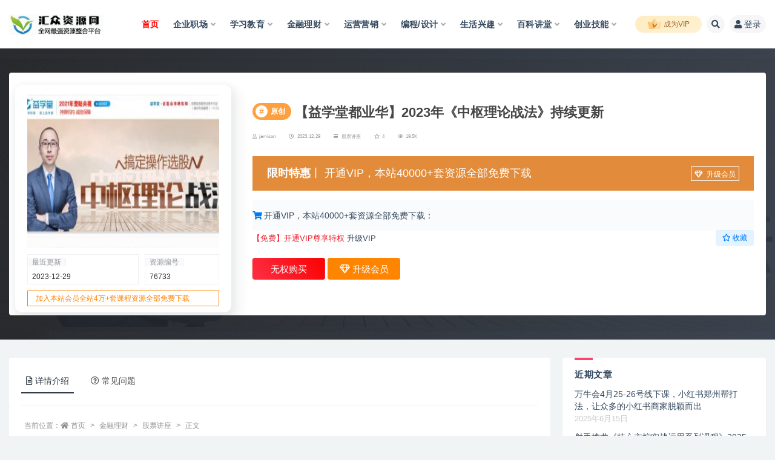

--- FILE ---
content_type: text/html; charset=UTF-8
request_url: https://www.tfpxw.com/76733.html
body_size: 21412
content:
<!doctype html>
<html lang="zh-Hans">
<head>
	<meta http-equiv="Content-Type" content="text/html; charset=UTF-8">
	<meta name="viewport" content="width=device-width, initial-scale=1, minimum-scale=1, maximum-scale=1">
	<link rel="profile" href="https://gmpg.org/xfn/11">
	<title>【益学堂都业华】2023年《中枢理论战法》持续更新-汇众资源网</title>
<meta name='robots' content='max-image-preview:large' />
<meta name="keywords" content="股票讲座,">
<meta name="description" content="课程介绍 课程来自于 【益学堂都业华】2023年《中枢理论战法》持续更新 适应人群  1、适合初学者和0基础的学员。如果你是0基础，太好了，你可以完全复制这套操盘体系，学以致用。 2、如果学习过其他方法，太好了，中...">
<meta property="og:title" content="【益学堂都业华】2023年《中枢理论战法》持续更新">
<meta property="og:description" content="课程介绍 课程来自于 【益学堂都业华】2023年《中枢理论战法》持续更新 适应人群  1、适合初学者和0基础的学员。如果你是0基础，太好了，你可以完全复制这套操盘体系，学以致用。 2、如果学习过其他方法，太好了，中...">
<meta property="og:type" content="article">
<meta property="og:url" content="https://www.tfpxw.com/76733.html">
<meta property="og:site_name" content="汇众资源网">
<meta property="og:image" content="https://www.tfpxw.com/imgs/2022/01/1642747262-596de22a00ceb96.jpg">
<link href="https://www.tfpxw.com/wp-content/uploads/2021/08/1627992215-c3507c8d595f024.png" rel="icon">
<style id='classic-theme-styles-inline-css'>
/*! This file is auto-generated */
.wp-block-button__link{color:#fff;background-color:#32373c;border-radius:9999px;box-shadow:none;text-decoration:none;padding:calc(.667em + 2px) calc(1.333em + 2px);font-size:1.125em}.wp-block-file__button{background:#32373c;color:#fff;text-decoration:none}
</style>
<style id='global-styles-inline-css'>
body{--wp--preset--color--black: #000000;--wp--preset--color--cyan-bluish-gray: #abb8c3;--wp--preset--color--white: #ffffff;--wp--preset--color--pale-pink: #f78da7;--wp--preset--color--vivid-red: #cf2e2e;--wp--preset--color--luminous-vivid-orange: #ff6900;--wp--preset--color--luminous-vivid-amber: #fcb900;--wp--preset--color--light-green-cyan: #7bdcb5;--wp--preset--color--vivid-green-cyan: #00d084;--wp--preset--color--pale-cyan-blue: #8ed1fc;--wp--preset--color--vivid-cyan-blue: #0693e3;--wp--preset--color--vivid-purple: #9b51e0;--wp--preset--gradient--vivid-cyan-blue-to-vivid-purple: linear-gradient(135deg,rgba(6,147,227,1) 0%,rgb(155,81,224) 100%);--wp--preset--gradient--light-green-cyan-to-vivid-green-cyan: linear-gradient(135deg,rgb(122,220,180) 0%,rgb(0,208,130) 100%);--wp--preset--gradient--luminous-vivid-amber-to-luminous-vivid-orange: linear-gradient(135deg,rgba(252,185,0,1) 0%,rgba(255,105,0,1) 100%);--wp--preset--gradient--luminous-vivid-orange-to-vivid-red: linear-gradient(135deg,rgba(255,105,0,1) 0%,rgb(207,46,46) 100%);--wp--preset--gradient--very-light-gray-to-cyan-bluish-gray: linear-gradient(135deg,rgb(238,238,238) 0%,rgb(169,184,195) 100%);--wp--preset--gradient--cool-to-warm-spectrum: linear-gradient(135deg,rgb(74,234,220) 0%,rgb(151,120,209) 20%,rgb(207,42,186) 40%,rgb(238,44,130) 60%,rgb(251,105,98) 80%,rgb(254,248,76) 100%);--wp--preset--gradient--blush-light-purple: linear-gradient(135deg,rgb(255,206,236) 0%,rgb(152,150,240) 100%);--wp--preset--gradient--blush-bordeaux: linear-gradient(135deg,rgb(254,205,165) 0%,rgb(254,45,45) 50%,rgb(107,0,62) 100%);--wp--preset--gradient--luminous-dusk: linear-gradient(135deg,rgb(255,203,112) 0%,rgb(199,81,192) 50%,rgb(65,88,208) 100%);--wp--preset--gradient--pale-ocean: linear-gradient(135deg,rgb(255,245,203) 0%,rgb(182,227,212) 50%,rgb(51,167,181) 100%);--wp--preset--gradient--electric-grass: linear-gradient(135deg,rgb(202,248,128) 0%,rgb(113,206,126) 100%);--wp--preset--gradient--midnight: linear-gradient(135deg,rgb(2,3,129) 0%,rgb(40,116,252) 100%);--wp--preset--font-size--small: 13px;--wp--preset--font-size--medium: 20px;--wp--preset--font-size--large: 36px;--wp--preset--font-size--x-large: 42px;--wp--preset--spacing--20: 0.44rem;--wp--preset--spacing--30: 0.67rem;--wp--preset--spacing--40: 1rem;--wp--preset--spacing--50: 1.5rem;--wp--preset--spacing--60: 2.25rem;--wp--preset--spacing--70: 3.38rem;--wp--preset--spacing--80: 5.06rem;--wp--preset--shadow--natural: 6px 6px 9px rgba(0, 0, 0, 0.2);--wp--preset--shadow--deep: 12px 12px 50px rgba(0, 0, 0, 0.4);--wp--preset--shadow--sharp: 6px 6px 0px rgba(0, 0, 0, 0.2);--wp--preset--shadow--outlined: 6px 6px 0px -3px rgba(255, 255, 255, 1), 6px 6px rgba(0, 0, 0, 1);--wp--preset--shadow--crisp: 6px 6px 0px rgba(0, 0, 0, 1);}:where(.is-layout-flex){gap: 0.5em;}:where(.is-layout-grid){gap: 0.5em;}body .is-layout-flex{display: flex;}body .is-layout-flex{flex-wrap: wrap;align-items: center;}body .is-layout-flex > *{margin: 0;}body .is-layout-grid{display: grid;}body .is-layout-grid > *{margin: 0;}:where(.wp-block-columns.is-layout-flex){gap: 2em;}:where(.wp-block-columns.is-layout-grid){gap: 2em;}:where(.wp-block-post-template.is-layout-flex){gap: 1.25em;}:where(.wp-block-post-template.is-layout-grid){gap: 1.25em;}.has-black-color{color: var(--wp--preset--color--black) !important;}.has-cyan-bluish-gray-color{color: var(--wp--preset--color--cyan-bluish-gray) !important;}.has-white-color{color: var(--wp--preset--color--white) !important;}.has-pale-pink-color{color: var(--wp--preset--color--pale-pink) !important;}.has-vivid-red-color{color: var(--wp--preset--color--vivid-red) !important;}.has-luminous-vivid-orange-color{color: var(--wp--preset--color--luminous-vivid-orange) !important;}.has-luminous-vivid-amber-color{color: var(--wp--preset--color--luminous-vivid-amber) !important;}.has-light-green-cyan-color{color: var(--wp--preset--color--light-green-cyan) !important;}.has-vivid-green-cyan-color{color: var(--wp--preset--color--vivid-green-cyan) !important;}.has-pale-cyan-blue-color{color: var(--wp--preset--color--pale-cyan-blue) !important;}.has-vivid-cyan-blue-color{color: var(--wp--preset--color--vivid-cyan-blue) !important;}.has-vivid-purple-color{color: var(--wp--preset--color--vivid-purple) !important;}.has-black-background-color{background-color: var(--wp--preset--color--black) !important;}.has-cyan-bluish-gray-background-color{background-color: var(--wp--preset--color--cyan-bluish-gray) !important;}.has-white-background-color{background-color: var(--wp--preset--color--white) !important;}.has-pale-pink-background-color{background-color: var(--wp--preset--color--pale-pink) !important;}.has-vivid-red-background-color{background-color: var(--wp--preset--color--vivid-red) !important;}.has-luminous-vivid-orange-background-color{background-color: var(--wp--preset--color--luminous-vivid-orange) !important;}.has-luminous-vivid-amber-background-color{background-color: var(--wp--preset--color--luminous-vivid-amber) !important;}.has-light-green-cyan-background-color{background-color: var(--wp--preset--color--light-green-cyan) !important;}.has-vivid-green-cyan-background-color{background-color: var(--wp--preset--color--vivid-green-cyan) !important;}.has-pale-cyan-blue-background-color{background-color: var(--wp--preset--color--pale-cyan-blue) !important;}.has-vivid-cyan-blue-background-color{background-color: var(--wp--preset--color--vivid-cyan-blue) !important;}.has-vivid-purple-background-color{background-color: var(--wp--preset--color--vivid-purple) !important;}.has-black-border-color{border-color: var(--wp--preset--color--black) !important;}.has-cyan-bluish-gray-border-color{border-color: var(--wp--preset--color--cyan-bluish-gray) !important;}.has-white-border-color{border-color: var(--wp--preset--color--white) !important;}.has-pale-pink-border-color{border-color: var(--wp--preset--color--pale-pink) !important;}.has-vivid-red-border-color{border-color: var(--wp--preset--color--vivid-red) !important;}.has-luminous-vivid-orange-border-color{border-color: var(--wp--preset--color--luminous-vivid-orange) !important;}.has-luminous-vivid-amber-border-color{border-color: var(--wp--preset--color--luminous-vivid-amber) !important;}.has-light-green-cyan-border-color{border-color: var(--wp--preset--color--light-green-cyan) !important;}.has-vivid-green-cyan-border-color{border-color: var(--wp--preset--color--vivid-green-cyan) !important;}.has-pale-cyan-blue-border-color{border-color: var(--wp--preset--color--pale-cyan-blue) !important;}.has-vivid-cyan-blue-border-color{border-color: var(--wp--preset--color--vivid-cyan-blue) !important;}.has-vivid-purple-border-color{border-color: var(--wp--preset--color--vivid-purple) !important;}.has-vivid-cyan-blue-to-vivid-purple-gradient-background{background: var(--wp--preset--gradient--vivid-cyan-blue-to-vivid-purple) !important;}.has-light-green-cyan-to-vivid-green-cyan-gradient-background{background: var(--wp--preset--gradient--light-green-cyan-to-vivid-green-cyan) !important;}.has-luminous-vivid-amber-to-luminous-vivid-orange-gradient-background{background: var(--wp--preset--gradient--luminous-vivid-amber-to-luminous-vivid-orange) !important;}.has-luminous-vivid-orange-to-vivid-red-gradient-background{background: var(--wp--preset--gradient--luminous-vivid-orange-to-vivid-red) !important;}.has-very-light-gray-to-cyan-bluish-gray-gradient-background{background: var(--wp--preset--gradient--very-light-gray-to-cyan-bluish-gray) !important;}.has-cool-to-warm-spectrum-gradient-background{background: var(--wp--preset--gradient--cool-to-warm-spectrum) !important;}.has-blush-light-purple-gradient-background{background: var(--wp--preset--gradient--blush-light-purple) !important;}.has-blush-bordeaux-gradient-background{background: var(--wp--preset--gradient--blush-bordeaux) !important;}.has-luminous-dusk-gradient-background{background: var(--wp--preset--gradient--luminous-dusk) !important;}.has-pale-ocean-gradient-background{background: var(--wp--preset--gradient--pale-ocean) !important;}.has-electric-grass-gradient-background{background: var(--wp--preset--gradient--electric-grass) !important;}.has-midnight-gradient-background{background: var(--wp--preset--gradient--midnight) !important;}.has-small-font-size{font-size: var(--wp--preset--font-size--small) !important;}.has-medium-font-size{font-size: var(--wp--preset--font-size--medium) !important;}.has-large-font-size{font-size: var(--wp--preset--font-size--large) !important;}.has-x-large-font-size{font-size: var(--wp--preset--font-size--x-large) !important;}
.wp-block-navigation a:where(:not(.wp-element-button)){color: inherit;}
:where(.wp-block-post-template.is-layout-flex){gap: 1.25em;}:where(.wp-block-post-template.is-layout-grid){gap: 1.25em;}
:where(.wp-block-columns.is-layout-flex){gap: 2em;}:where(.wp-block-columns.is-layout-grid){gap: 2em;}
.wp-block-pullquote{font-size: 1.5em;line-height: 1.6;}
</style>
<link rel='stylesheet' id='super_logo-css' href='https://www.tfpxw.com/wp-content/themes/van/assets/css/beautify/logo.css?ver=6.5.5' media='all' />
<link rel='stylesheet' id='lightgallery-css' href='https://www.tfpxw.com/wp-content/themes/van/lib/lightgallery/lightgallery.min.css?van_ver=4.0&#038;ver=6.5.5' media='all' />
<link rel='stylesheet' id='bootstrap-css' href='https://www.tfpxw.com/wp-content/themes/ripro-v2/assets/bootstrap/css/bootstrap.min.css?ver=4.6.0' media='all' />
<link rel='stylesheet' id='plugins-css' href='https://www.tfpxw.com/wp-content/themes/ripro-v2/assets/css/plugins.css?ver=1.0.0' media='all' />
<link rel='stylesheet' id='app-css' href='https://www.tfpxw.com/wp-content/themes/ripro-v2/assets/css/app.css?ver=4.0' media='all' />
<link rel='stylesheet' id='dark-css' href='https://www.tfpxw.com/wp-content/themes/ripro-v2/assets/css/dark.css?ver=4.0' media='all' />
<link rel='stylesheet' id='van_home-css' href='https://www.tfpxw.com/wp-content/themes/van/assets/css/van_home.css?van_ver=4.0&#038;ver=6.5.5' media='all' />
<link rel='stylesheet' id='van_widget-css' href='https://www.tfpxw.com/wp-content/themes/van/assets/css/van_widget.css?van_ver=4.0&#038;ver=6.5.5' media='all' />
<link rel='stylesheet' id='csf-fa5-css' href='https://www.tfpxw.com/wp-content/themes/ripro-v2/assets/font-awesome/css/all.min.css?ver=5.14.0' media='all' />
<link rel='stylesheet' id='csf-fa5-v4-shims-css' href='https://www.tfpxw.com/wp-content/themes/ripro-v2/assets/font-awesome/css/v4-shims.min.css?ver=5.14.0' media='all' />
<script id="iw-no-right-click-js-extra">
var IwNRCargs = {"rightclick":"Y","draganddrop":"N"};
</script>
<script src="https://www.tfpxw.com/wp-content/plugins/image-watermark/js/no-right-click.js?ver=1.7.2" id="iw-no-right-click-js"></script>
<script src="https://www.tfpxw.com/wp-content/themes/ripro-v2/assets/js/jquery.min.js?ver=3.5.1" id="jquery-js"></script>
<link rel="canonical" href="https://www.tfpxw.com/76733.html" />
<style type="text/css">.article-content  {font-size:16px;line-height:32px;}
.article-content p {font-size:16px;line-height:32px;}
.reds-light-gallery-item {text-align:center;}
.reds-light-gallery-item img {display: inline-block;}
.hero .entry-header .entry-title {font-size:1.8rem}
.article-content .h3, .article-content h3{font-size:22px;}
.bannerMid a.makeFunc, .bannerMid a.needSay, a.shopcustom, a.conMake, a.seeDetail {cursor:pointer;}
.menu-item-object-page a {color:red;}
.video-svg {display: inline-block;vertical-align:middle; margin-left: 20px;  margin-right:5px; width:22px; height:22px;background:url("/imgs/2022/06/1656077011-23c8f05c193596c.svg") no-repeat  center/100% ; }
.txt-svg {display: inline-block;vertical-align:middle; margin-left: 20px;  margin-right:5px; width:20px; height:20px;background:url("/imgs/2022/06/1656077012-c7824f3d4d5f7b2.svg") no-repeat  center/100% ; }
.file-svg {display: inline-block;vertical-align:middle; margin-left: 20px; margin-right:5px;  width:20px; height:20px;background:url("/imgs/2022/06/1656077020-69322d777a467f6.svg") no-repeat  center/100% ; }
.xls-svg {display: inline-block;vertical-align:middle; margin-left: 20px; margin-right:5px;  width:20px; height:20px;background:url("/imgs/2022/06/1656077018-bf57c906fa7d2bb.svg") no-repeat  center/60% ; }
.doc-svg {display: inline-block;vertical-align:middle; margin-left: 20px; margin-right:5px;  width:20px; height:20px;background:url("/imgs/2022/06/1656077017-c47d187067c6cf9.svg") no-repeat  center/60% ; }
.ppt-svg {display: inline-block;vertical-align:middle; margin-left: 20px;  margin-right:5px; width:20px; height:20px;background:url("/imgs/2022/06/1656077015-8a267223a8635f5.svg") no-repeat  center/60% ; }
.zip-svg {display: inline-block;vertical-align:middle; margin-left: 20px; margin-right:5px;  width:20px; height:20px;background:url("/imgs/2022/06/1656077014-23c8f05c193596c.svg") no-repeat  center/100% ; }
.audio-svg {display: inline-block;vertical-align:middle; margin-left: 20px; margin-right:5px; width:20px; height:20px;background:url("/imgs/2022/06/1656077010-0a3d19a976845ba.svg") no-repeat  center/100% ; }
.img-svg {display: inline-block;vertical-align:middle; margin-left: 20px; margin-right:5px; width:20px; height:20px;background:url("/imgs/2022/06/1656076922-c81e728d9d4c2f6.svg") no-repeat  center/100% ; }
.folder-svg {display: inline-block;vertical-align:middle; margin-right:5px; width:22px; height:22px; background:url("/imgs/2022/06/1656076357-6ef3ee5eb173535.svg") no-repeat  center/100% ; }
.pdf-svg {display: inline-block;vertical-align:middle; margin-left:20px; margin-right:5px; width:22px; height:22px; background:url("/imgs/2022/06/1656077013-55f0a10a9692dc2.svg") no-repeat  center/100% ; }
.main_info_tb_item {padding: 0px !important}
.main_info_tb_item .left_title {color:red !important;}
.main_info_tb_items {padding: 0px !important}
.priceBtn { margin-top:0px !important;}
.main_info_tb {margin-bottom: 0px !important;}
.menu-item.menu-item-type-custom.menu-item-object-custom a{color:red}</style><style type="text/css">.broken_link, a.broken_link {
	text-decoration: line-through;
}</style><link rel="icon" href="https://www.tfpxw.com/imgs/2021/08/1627992215-c3507c8d595f024.png" sizes="32x32" />
<link rel="icon" href="https://www.tfpxw.com/imgs/2021/08/1627992215-c3507c8d595f024.png" sizes="192x192" />
<link rel="apple-touch-icon" href="https://www.tfpxw.com/imgs/2021/08/1627992215-c3507c8d595f024.png" />
<meta name="msapplication-TileImage" content="https://www.tfpxw.com/imgs/2021/08/1627992215-c3507c8d595f024.png" />
</head>
<body class="post-template-default single single-post postid-76733 single-format-standard wide-screen navbar-regular with-hero hero-wide hero-shop pagination-numeric no-off-canvas sidebar-right">
<div id="app" class="site">
	
<header class="site-header">
    <div class="container">
	    <div class="navbar">
			  <div class="logo-wrapper">
          <a href="https://www.tfpxw.com/">
        <img class="logo regular" src="https://www.tfpxw.com/imgs/2021/11/1636295556-3612598cb7d7823.png" alt="汇众资源网">
      </a>
    
  </div> 			
			<div class="sep"></div>
			
			<nav class="main-menu d-none d-lg-block">
			<ul id="menu-sysmenu" class="nav-list u-plain-list"><li class="menu-item menu-item-type-custom menu-item-object-custom menu-item-home"><a href="https://www.tfpxw.com/">首页</a></li>
<li class="menu-item menu-item-type-taxonomy menu-item-object-category menu-item-has-children"><a href="https://www.tfpxw.com/qypx">企业职场</a>
<ul class="sub-menu">
	<li class="menu-item menu-item-type-taxonomy menu-item-object-category"><a href="https://www.tfpxw.com/qypx/qiyeguanli">企业管理</a></li>
	<li class="menu-item menu-item-type-taxonomy menu-item-object-category"><a href="https://www.tfpxw.com/qypx/caiwuguanli">财务管理</a></li>
	<li class="menu-item menu-item-type-taxonomy menu-item-object-category"><a href="https://www.tfpxw.com/qypx/renliguanli">人力管理</a></li>
	<li class="menu-item menu-item-type-taxonomy menu-item-object-category"><a href="https://www.tfpxw.com/qypx/tuanduiguanli">团队管理</a></li>
	<li class="menu-item menu-item-type-taxonomy menu-item-object-category"><a href="https://www.tfpxw.com/qypx/jinglipeixun">经理培训</a></li>
	<li class="menu-item menu-item-type-taxonomy menu-item-object-category"><a href="https://www.tfpxw.com/qypx/zhichangpeixun">职场培训</a></li>
	<li class="menu-item menu-item-type-taxonomy menu-item-object-category"><a href="https://www.tfpxw.com/qypx/shengchanwuliu">成本管理</a></li>
	<li class="menu-item menu-item-type-taxonomy menu-item-object-category"><a href="https://www.tfpxw.com/qypx/jixiaoguanli">绩效管理</a></li>
	<li class="menu-item menu-item-type-taxonomy menu-item-object-category"><a href="https://www.tfpxw.com/qypx/pinzhiguanli">质量管理</a></li>
	<li class="menu-item menu-item-type-taxonomy menu-item-object-category"><a href="https://www.tfpxw.com/qypx/anlikecheng">案例课程</a></li>
	<li class="menu-item menu-item-type-taxonomy menu-item-object-category"><a href="https://www.tfpxw.com/qypx/chenggonglizhi">成功励志</a></li>
</ul>
</li>
<li class="menu-item menu-item-type-taxonomy menu-item-object-category menu-item-has-children"><a href="https://www.tfpxw.com/xuexijiaoyu">学习教育</a>
<ul class="sub-menu">
	<li class="menu-item menu-item-type-taxonomy menu-item-object-category"><a href="https://www.tfpxw.com/xuexijiaoyu/qinzijiaoyu">亲子育儿</a></li>
	<li class="menu-item menu-item-type-taxonomy menu-item-object-category"><a href="https://www.tfpxw.com/xuexijiaoyu/xiaoxuekecheng">小学资料</a></li>
	<li class="menu-item menu-item-type-taxonomy menu-item-object-category"><a href="https://www.tfpxw.com/xuexijiaoyu/zhongxuekecheng">中学资料</a></li>
	<li class="menu-item menu-item-type-taxonomy menu-item-object-category"><a href="https://www.tfpxw.com/xuexijiaoyu/daxuekecheng">大学资料</a></li>
	<li class="menu-item menu-item-type-taxonomy menu-item-object-category"><a href="https://www.tfpxw.com/xuexijiaoyu/waiyukecheng">外语学习</a></li>
	<li class="menu-item menu-item-type-taxonomy menu-item-object-category"><a href="https://www.tfpxw.com/xuexijiaoyu/jiyikecheng">思维训练</a></li>
	<li class="menu-item menu-item-type-taxonomy menu-item-object-category"><a href="https://www.tfpxw.com/xuexijiaoyu/xuexijiqiao">学习技巧</a></li>
	<li class="menu-item menu-item-type-taxonomy menu-item-object-category"><a href="https://www.tfpxw.com/xuexijiaoyu/xiezuo">文学写作</a></li>
	<li class="menu-item menu-item-type-taxonomy menu-item-object-category"><a href="https://www.tfpxw.com/xuexijiaoyu/yanjiangkoucai">语言表达</a></li>
	<li class="menu-item menu-item-type-taxonomy menu-item-object-category"><a href="https://www.tfpxw.com/xuexijiaoyu/jiaowang">人际沟通</a></li>
</ul>
</li>
<li class="menu-item menu-item-type-taxonomy menu-item-object-category current-post-ancestor menu-item-has-children"><a href="https://www.tfpxw.com/jinrongtouzi">金融理财</a>
<ul class="sub-menu">
	<li class="menu-item menu-item-type-taxonomy menu-item-object-category current-post-ancestor current-menu-parent current-post-parent"><a href="https://www.tfpxw.com/jinrongtouzi/chaogujiaocheng">股票讲座</a></li>
	<li class="menu-item menu-item-type-taxonomy menu-item-object-category"><a href="https://www.tfpxw.com/jinrongtouzi/jijinqihuo">外汇期权</a></li>
	<li class="menu-item menu-item-type-taxonomy menu-item-object-category"><a href="https://www.tfpxw.com/jinrongtouzi/jinrongjiangzuo">金融讲座</a></li>
</ul>
</li>
<li class="menu-item menu-item-type-taxonomy menu-item-object-category menu-item-has-children"><a href="https://www.tfpxw.com/wangzhuanjiaocheng">运营营销</a>
<ul class="sub-menu">
	<li class="menu-item menu-item-type-taxonomy menu-item-object-category"><a href="https://www.tfpxw.com/wangzhuanjiaocheng/wangzhuanxiangmu">网赚项目</a></li>
	<li class="menu-item menu-item-type-taxonomy menu-item-object-category"><a href="https://www.tfpxw.com/wangzhuanjiaocheng/dianshangyunying">电商运营</a></li>
	<li class="menu-item menu-item-type-taxonomy menu-item-object-category"><a href="https://www.tfpxw.com/wangzhuanjiaocheng/zimeitiyunying">新媒体运营</a></li>
	<li class="menu-item menu-item-type-taxonomy menu-item-object-category"><a href="https://www.tfpxw.com/wangzhuanjiaocheng/wangluoyingxiao">引流推广</a></li>
	<li class="menu-item menu-item-type-taxonomy menu-item-object-category"><a href="https://www.tfpxw.com/wangzhuanjiaocheng/seojiaocheng">SEO优化</a></li>
	<li class="menu-item menu-item-type-taxonomy menu-item-object-category"><a href="https://www.tfpxw.com/wangzhuanjiaocheng/yingxiaocehua">营销策划</a></li>
	<li class="menu-item menu-item-type-taxonomy menu-item-object-category"><a href="https://www.tfpxw.com/wangzhuanjiaocheng/yingxiaojiqiao">营销技巧</a></li>
	<li class="menu-item menu-item-type-taxonomy menu-item-object-category"><a href="https://www.tfpxw.com/wangzhuanjiaocheng/pinpaiyingxiao">品牌营销</a></li>
	<li class="menu-item menu-item-type-taxonomy menu-item-object-category"><a href="https://www.tfpxw.com/wangzhuanjiaocheng/weiyingxiao">网络营销</a></li>
</ul>
</li>
<li class="menu-item menu-item-type-taxonomy menu-item-object-category menu-item-has-children"><a href="https://www.tfpxw.com/itjiaocheng">编程/设计</a>
<ul class="sub-menu">
	<li class="menu-item menu-item-type-taxonomy menu-item-object-category"><a href="https://www.tfpxw.com/itjiaocheng/bianchengyuyan">编程开发</a></li>
	<li class="menu-item menu-item-type-taxonomy menu-item-object-category"><a href="https://www.tfpxw.com/itjiaocheng/pingmiansheji">平面设计</a></li>
	<li class="menu-item menu-item-type-taxonomy menu-item-object-category"><a href="https://www.tfpxw.com/itjiaocheng/donghuasheji">动漫设计</a></li>
	<li class="menu-item menu-item-type-taxonomy menu-item-object-category"><a href="https://www.tfpxw.com/itjiaocheng/psjiaocheng">PS教程</a></li>
	<li class="menu-item menu-item-type-taxonomy menu-item-object-category"><a href="https://www.tfpxw.com/itjiaocheng/yingshizhizuo">影音剪辑</a></li>
	<li class="menu-item menu-item-type-taxonomy menu-item-object-category"><a href="https://www.tfpxw.com/itjiaocheng/jiajuzhuangxiu">室内设计</a></li>
	<li class="menu-item menu-item-type-taxonomy menu-item-object-category"><a href="https://www.tfpxw.com/itjiaocheng/jixiesheji">机械建筑</a></li>
	<li class="menu-item menu-item-type-taxonomy menu-item-object-category"><a href="https://www.tfpxw.com/itjiaocheng/shujukujiaocheng">数据库教程</a></li>
	<li class="menu-item menu-item-type-taxonomy menu-item-object-category"><a href="https://www.tfpxw.com/itjiaocheng/officejiaocheng">office教程</a></li>
	<li class="menu-item menu-item-type-taxonomy menu-item-object-category"><a href="https://www.tfpxw.com/itjiaocheng/wangzhanjianshe">建站教程</a></li>
	<li class="menu-item menu-item-type-taxonomy menu-item-object-category"><a href="https://www.tfpxw.com/itjiaocheng/yuanma">程序源码</a></li>
</ul>
</li>
<li class="menu-item menu-item-type-taxonomy menu-item-object-category menu-item-has-children"><a href="https://www.tfpxw.com/wenhuatiyu">生活兴趣</a>
<ul class="sub-menu">
	<li class="menu-item menu-item-type-taxonomy menu-item-object-category"><a href="https://www.tfpxw.com/wenhuatiyu/yujiajianshen">瑜伽健身</a></li>
	<li class="menu-item menu-item-type-taxonomy menu-item-object-category"><a href="https://www.tfpxw.com/wenhuatiyu/wushuboji">武术搏击</a></li>
	<li class="menu-item menu-item-type-taxonomy menu-item-object-category"><a href="https://www.tfpxw.com/wenhuatiyu/jiankangyangsheng">健康养生</a></li>
	<li class="menu-item menu-item-type-taxonomy menu-item-object-category"><a href="https://www.tfpxw.com/wenhuatiyu/xingxiangguanli">形象管理</a></li>
	<li class="menu-item menu-item-type-taxonomy menu-item-object-category"><a href="https://www.tfpxw.com/wenhuatiyu/meironghuazhuang">美容化妆</a></li>
	<li class="menu-item menu-item-type-taxonomy menu-item-object-category"><a href="https://www.tfpxw.com/wenhuatiyu/qiuleijiaocheng">球类教程</a></li>
	<li class="menu-item menu-item-type-taxonomy menu-item-object-category"><a href="https://www.tfpxw.com/wenhuatiyu/qileijiaocheng">棋类教程</a></li>
	<li class="menu-item menu-item-type-taxonomy menu-item-object-category"><a href="https://www.tfpxw.com/wenhuatiyu/yinlewudao">音乐舞蹈</a></li>
	<li class="menu-item menu-item-type-taxonomy menu-item-object-category"><a href="https://www.tfpxw.com/wenhuatiyu/shufameishu">书法美术</a></li>
</ul>
</li>
<li class="menu-item menu-item-type-taxonomy menu-item-object-category menu-item-has-children"><a href="https://www.tfpxw.com/qitakecheng">百科讲堂</a>
<ul class="sub-menu">
	<li class="menu-item menu-item-type-taxonomy menu-item-object-category"><a href="https://www.tfpxw.com/qitakecheng/yijingfengshui">易学占卜</a></li>
	<li class="menu-item menu-item-type-taxonomy menu-item-object-category"><a href="https://www.tfpxw.com/qitakecheng/zhongyiyixue">医学技能</a></li>
	<li class="menu-item menu-item-type-taxonomy menu-item-object-category"><a href="https://www.tfpxw.com/wenhuatiyu/liangxingmiji">恋爱教程</a></li>
	<li class="menu-item menu-item-type-taxonomy menu-item-object-category"><a href="https://www.tfpxw.com/qitakecheng/renxingxinli">人性心理</a></li>
	<li class="menu-item menu-item-type-taxonomy menu-item-object-category"><a href="https://www.tfpxw.com/qitakecheng/guoxuejiangzuo">国学讲座</a></li>
	<li class="menu-item menu-item-type-taxonomy menu-item-object-category"><a href="https://www.tfpxw.com/qitakecheng/lishiwenhua">历史文化</a></li>
	<li class="menu-item menu-item-type-taxonomy menu-item-object-category"><a href="https://www.tfpxw.com/qitakecheng/kexue">人文科学</a></li>
	<li class="menu-item menu-item-type-taxonomy menu-item-object-category"><a href="https://www.tfpxw.com/qitakecheng/foxuejiangzuo">佛学讲座</a></li>
</ul>
</li>
<li class="menu-item menu-item-type-taxonomy menu-item-object-category menu-item-has-children"><a href="https://www.tfpxw.com/zhuanyejishu">创业技能</a>
<ul class="sub-menu">
	<li class="menu-item menu-item-type-taxonomy menu-item-object-category"><a href="https://www.tfpxw.com/zhuanyejishu/chuangyeanli">创业案例</a></li>
	<li class="menu-item menu-item-type-taxonomy menu-item-object-category"><a href="https://www.tfpxw.com/zhuanyejishu/meishijishu">美食技术</a></li>
	<li class="menu-item menu-item-type-taxonomy menu-item-object-category"><a href="https://www.tfpxw.com/zhuanyejishu/weixiujishu">维修技术</a></li>
	<li class="menu-item menu-item-type-taxonomy menu-item-object-category"><a href="https://www.tfpxw.com/zhuanyejishu/shiyongjishu">实用技术</a></li>
	<li class="menu-item menu-item-type-taxonomy menu-item-object-category"><a href="https://www.tfpxw.com/zhuanyejishu/jinengpeixun">技能培训</a></li>
	<li class="menu-item menu-item-type-taxonomy menu-item-object-category"><a href="https://www.tfpxw.com/zhuanyejishu/qitajineng">其它技能</a></li>
</ul>
</li>
</ul>			</nav>
			
			<div class="actions">
								<span class="fuid-vip-link"><a href="https://www.tfpxw.com/user?action=vip"><img src="https://www.tfpxw.com/wp-content/themes/van/assets/images/home/nav-vip.svg"> 成为VIP</a></span>
				
												<span class="btn btn-sm search-open navbar-button ml-2" rel="nofollow noopener noreferrer" data-action="omnisearch-open" data-target="#omnisearch" title="搜索"><i class="fas fa-search"></i></span>
				
				
				                
				<!-- user navbar dropdown  -->
		        				<a class="login-btn navbar-button ml-2" rel="nofollow noopener noreferrer" href="#"><i class="fa fa-user mr-1"></i>登录</a>
								<!-- user navbar dropdown -->

                
		        <div class="burger"></div>

		        
		    </div>
		    
	    </div>
    </div>
</header>

<div class="header-gap"></div>


<div class="hero lazyload visible" data-bg="https://www.tfpxw.com/imgs/2022/01/1642747262-596de22a00ceb96.jpg">
<div class="container">
    <section class="article-box">
        <div class="content-box">
            <hgroup class="article-info">
                <div class="thumb">
                    <div class="course-img">
                        <img class="iop" src="https://www.tfpxw.com/imgs/2022/01/1642747262-596de22a00ceb96-300x200.jpg">
                    </div>

                    <!--编号模块-->
                    <div class="main_info_top_b">
                        <div class="main_info_top_item">
                            <span class="item_titles">最近更新</span>
                            <span class="item_content1">2023-12-29</span>
                        </div>
                        <div class="main_info_top_item2">
                            <span class="item_titles">资源编号</span>
                            <span class="item_content2">76733</span>
                        </div>
                    </div>
                    <!--编号模块-->

                    <!--资源模块-->
                    <div class="risktips report" style="cursor:pointer;">
                        <i class="iconfont icon-sound"></i><span>加入本站会员全站4万+套课程资源全部免费下载</span>
                    </div>

                </div>
                <div class="meta">
                    <div class="bannerMid">

                        <!--标题模块-->
                        <div class="midTitle">
                            <h1 title="【益学堂都业华】2023年《中枢理论战法》持续更新">
                                <div class="yfx-single-tese">
                                    <div class="yfx-tese-remen"><span class="i">#</span>原创</div>
                                </div> 【益学堂都业华】2023年《中枢理论战法》持续更新                            </h1>
                        </div>
                        <!--标题模块-->

                        <!--信息模块-->
        <div  class="yfx-text-small yfx-text-muted yfx-flex yfx-text-truncate yfx-overflow-auto yfxshop-mall-sc">
            <div class="avatar yfx-flex yfx-flex-middle yfx-margin-medium-right-yfxshop">
                <span class="yfx-display-block"><i class="fa fa-user-o mr-1"></i>jamison</span>
        </div>
            <span class="yfx-display-inline-block yfx-margin-medium-right-yfxshop yfx-flex yfx-flex-middle"><i class="fa fa-clock-o mr-1"></i>
            2023-12-29</span>
            <span class="yfx-display-inline-block yfx-margin-medium-right-yfxshop yfx-flex yfx-flex-middle"><i class="fa fa-reorder mr-1"></i>
            <a href="https://www.tfpxw.com/jinrongtouzi/chaogujiaocheng">股票讲座</a></span>
            <span class="yfx-display-inline-block yfx-margin-medium-right-yfxshop yfx-flex yfx-flex-middle"><i class="fa fa-star-o mr-1"></i>4</span>
            <span class="yfx-display-inline-block yfx-margin-medium-right-yfxshop yfx-flex yfx-flex-middle"><i class="fa fa-eye mr-1"></i>19.5K</span>
            <span class="yfx-display-inline-block yfx-margin-medium-right yfx-flex yfx-flex-middle"></span>

                        </div>
                        <!--信息模块-->

                        <!--简介模块-->
                                                <div class="main_info_price">
                                                        <div class="main_info_price_r" style="background-color:#e28c3b;">
                                                            <b>限时特惠</b>丨
                                开通VIP，本站40000+套资源全部免费下载<div class="collection  add_collect" data-id="AFQPYY">
                                    <span><a href="https://www.tfpxw.com/user/vip" target="_blank"><i class="fa fa-diamond"></i> 升级会员 </a> </span>
                                </div>
                            </div>
                        </div>
                                                <!--简介模块-->

                        <!--增值服务-->
                                    <div class="main_info_tb">
                <div class="main_info_tb_items">
                    <i class="fa fa-shopping-cart"></i>开通VIP，本站40000+套资源全部免费下载：
                </div>
                            </div>
                                    <!--增值服务-->
  <!--其他信息-->
                                                <!--其他信息-->
                        <!--价格模块-->
                        <div class="priceBtn">
                            <div style="position: relative;">
                                <span class="sellP">
                                    <em style="font-size: 13px;"></em>
                                                                        <em style="font-size: 13px;">【免费】开通VIP尊享特权</em>
                                    <a href="https://www.tfpxw.com/user/vip" target="_blank" class="yfxshop-vip2">升级VIP</a>

                                </span>
                            <div class="yfx-shop1-dzsc">
                                <a class="go-star-btn btn change-color-sc" data-id="76733"><i class="far fa-star"></i> 收藏</a>                            </div>    
                        </div>
                        </div>
                            <!--价格模块-->

                            <!--下载模块-->
                            <a class="makeFunc" disabled><i class="iconfont icon-download"></i>无权购买</a>                                        <a class="needSay add_collect" href="https://www.tfpxw.com/user/vip" target="_blank">
                                <i class="fa fa-diamond"></i> 升级会员 </a> 
                            <!--下载模块-->
                                                    </div>
             
                    </div>
                </div>
            </hgroup>
        </div>
    </section>
</div>
</div>	<main id="main" role="main" class="site-content">
<div class="container">
	<div class="row">
		<div class="content-column col-lg-9">
			<div class="content-area">
				


<div class="single-download-nav">
  <ul class="nav nav-pills" id="pills-tab" role="tablist">

    <li class="nav-item" role="presentation">
      <a class="nav-link active" id="pills-details-tab" data-toggle="pill" href="#pills-details" role="tab" aria-controls="pills-details" aria-selected="true"><i class="far fa-file-alt mr-1"></i>详情介绍</a>
    </li>

    
        <li class="nav-item" role="presentation">
      <a class="nav-link" id="pills-faq-tab" data-toggle="pill" href="#pills-faq" role="tab" aria-controls="pills-faq" aria-selected="false"><i class="far fa-question-circle mr-1"></i>常见问题</a>
    </li>
        
  </ul>
</div>

<div class="tab-content" id="pills-tabContent">

  <div class="tab-pane fade show active" id="pills-details" role="tabpanel" aria-labelledby="pills-details-tab">
    <article id="post-76733" class="article-content post-76733 post type-post status-publish format-standard has-post-thumbnail hentry category-chaogujiaocheng">
      <div class="container">
                <div class="article-crumb"><ol class="breadcrumb">当前位置：<li class="home"><i class="fa fa-home"></i> <a href="https://www.tfpxw.com">首页</a></li><li><a href="https://www.tfpxw.com/jinrongtouzi">金融理财</a></li><li><a href="https://www.tfpxw.com/jinrongtouzi/chaogujiaocheng">股票讲座</a></li><li class="active">正文</li></ol></div>
        
        
        <div class="pt-0 d-none d-block d-xl-none d-lg-none"><aside id="header-widget-shop-down" class="widget-area"><p></p></aside></div>      
        <div class="entry-wrapper">
                    <div class="entry-content u-text-format u-clearfix">
            <h3>课程介绍</h3>
<p>课程来自于 【益学堂都业华】2023年《中枢理论战法》持续更新</p>
<p><img fetchpriority="high" decoding="async" width="1585" height="886" class="alignnone size-full wp-image-46738" src="https://www.tfpxw.com/imgs/2022/01/1642747262-596de22a00ceb96.jpg" title="【益学堂都业华】2023年《中枢理论战法》持续更新插图" alt="【益学堂都业华】2023年《中枢理论战法》持续更新插图" /></p>
<p><strong>适应人群</strong> </p>
<p>1、适合初学者和0基础的学员。如果你是0基础，太好了，你可以完全复制这套操盘体系，学以致用。</p>
<p>2、如果学习过其他方法，太好了，中枢理论战法帮你大幅提高精确度和成功率，帮助你的交易做到极致。</p>
<p>3、 也许你自学缠论长达五年甚至十年，却仍然没能理解方法的精髓，无法形成一套系统的操盘体系，那么都业华老师主讲的《中枢理论战法》就是你的不二之选，大道至简！ </p>
<p><strong>课程特色</strong> </p>
<p>都业华老师在《缠论》原著的基础上，通过在金融行业超过18年的实战经验累积，独创了一套帮助客户解决“选时、选股、买卖、风控、心态“五大问题的文章顶部理论﹣﹣中枢理论战法。</p>
<p>1、都业华老师讲解的中枢理论战法中凝聚了多年的个人研究成果，每节课都配有图文顶部并茂的课件，通俗易懂，易学易懂易掌握；</p>
<p>2、通过笔、中枢定义走势和买卖点，解剖走势运行的本质规律；适用于股票、期货、黄金、外汇等多种金融交易品种；</p>
<p>3、适用于分析交易品种的各个周期，无论是长线、中线、短线交易者都可以运用这套方法精确定位买卖点；4、每个交易日解盘，以中枢理论战法解读行情，熟练战法的同时，带您把握市场脉络；</p>
<p>5、赠送高级班选股公式，快速筛选个股；</p>
<p>6、每个高级班配有专业的助教、助理老师，解决学习中疑难杂症。</p>
<p><img decoding="async" width="930" height="443" id="thepasted-1" class="alignnone wp-image-46739 size-full" src="https://www.tfpxw.com/imgs/2022/01/1642747292-596de22a00ceb96.png" title="【益学堂都业华】2023年《中枢理论战法》持续更新插图1" alt="【益学堂都业华】2023年《中枢理论战法》持续更新插图1" /></p>
<h3>课程大纲</h3>
<p><i class="folder-svg tab-1"></i><b>都-202301</b></p>
<p><i class="folder-svg tab-2"></i><b>1.11课程</b></p>
<p><i class="pdf-svg tab-3"></i>1673438341025.pdf</p>
<p><i class="video-svg tab-3"></i>老师1月11日课程.mp4</p>
<p><i class="video-svg tab-2"></i>都老师1月9日解盘.mp4</p>
<p><i class="video-svg tab-2"></i>都老师1月16日解盘.mp4</p>
<p><i class="video-svg tab-2"></i>都老师1月13日解盘.mp4</p>
<p><i class="video-svg tab-2"></i>都老师1月20日解盘.mp4</p>
<p><i class="video-svg tab-2"></i>都老师1月10日解盘.mp4</p>
<p><i class="video-svg tab-2"></i>都老师1月19日解盘...._.mp4</p>
<p><i class="video-svg tab-2"></i>都老师1月31日解盘.mp4</p>
<p><i class="video-svg tab-2"></i>都老师1月18日解盘.mp4</p>
<p><i class="video-svg tab-2"></i>都老师1月17日解盘.mp4</p>
<p><i class="video-svg tab-2"></i>都老师1月12日解盘.mp4</p>
<p><i class="video-svg tab-2"></i>都老师1月30日解盘...._.mp4</p>
<p><i class="pdf-svg tab-2"></i>20230102.pdf</p>
<p><i class="pdf-svg tab-2"></i>20230108周刊.pdf</p>
<p><i class="pdf-svg tab-2"></i>20230115价值白马股.pdf</p>
<p><i class="folder-svg tab-1"></i><b>都-202302</b></p>
<p><i class="pdf-svg tab-2"></i>巴菲特的投资方法.pdf</p>
<p><i class="folder-svg tab-2"></i><b>都老师2月8日课程....._</b></p>
<p><i class="pdf-svg tab-3"></i>1675859956531.pdf</p>
<p><i class="video-svg tab-3"></i>都老师2月8日课程....._.mp4</p>
<p><i class="folder-svg tab-2"></i><b>都老师2月2日课程...._</b></p>
<p><i class="pdf-svg tab-3"></i>1675338873862.pdf</p>
<p><i class="video-svg tab-3"></i>都老师2月2日课程...._.mp4</p>
<p><i class="folder-svg tab-2"></i><b>老师2月22日课程...._</b></p>
<p><i class="pdf-svg tab-3"></i>1677067874925.pdf</p>
<p><i class="video-svg tab-3"></i>老师2月22日课程...._.mp4</p>
<p><i class="folder-svg tab-2"></i><b>都老师2月15日课程</b></p>
<p><i class="pdf-svg tab-3"></i>1676462616060.pdf</p>
<p><i class="video-svg tab-3"></i>都老师2月15日课程_.mp4</p>
<p><i class="video-svg tab-2"></i>都老师2月27日解盘...._.mp4</p>
<p><i class="video-svg tab-2"></i>都老师2月17日解盘....-.mp4</p>
<p><i class="video-svg tab-2"></i>都老师2月18日...._.mp4</p>
<p><i class="video-svg tab-2"></i>魏老师2月20日解盘....._.mp4</p>
<p><i class="video-svg tab-2"></i>都老师2月24日解盘...._.mp4</p>
<p><i class="video-svg tab-2"></i>都老师2月28日解盘...._.mp4</p>
<p><i class="video-svg tab-2"></i>都老师2月22日解盘....._.mp4</p>
<p><i class="video-svg tab-2"></i>都老师2月25日...._.mp4</p>
<p><i class="video-svg tab-2"></i>都老师2月13日解盘...._.mp4</p>
<p><i class="video-svg tab-2"></i>都老师2月2日解盘...._.mp4</p>
<p><i class="video-svg tab-2"></i>都老师2月14日解盘...._.mp4</p>
<p><i class="video-svg tab-2"></i>都老师2月10日解盘...._.mp4</p>
<p><i class="video-svg tab-2"></i>都老师2月27日上午......mp4</p>
<p><i class="video-svg tab-2"></i>都老师2月23日解盘...._.mp4</p>
<p><i class="video-svg tab-2"></i>都老师2月9日解盘....._.mp4</p>
<p><i class="video-svg tab-2"></i>都老师2月20日解盘.mp4</p>
<p><i class="video-svg tab-2"></i>都老师2月3日解盘....._.mp4</p>
<p><i class="video-svg tab-2"></i>都老师2月16日解盘...._.mp4</p>
<p><i class="video-svg tab-2"></i>都老师2月8日解盤_.mp4</p>
<p><i class="video-svg tab-2"></i>都老师2月15日解盘....._.mp4</p>
<p><i class="video-svg tab-2"></i>都老师2月7日解盘...._.mp4</p>
<p><i class="video-svg tab-2"></i>都老师2月6日解盘...._.mp4</p>
<p><i class="folder-svg tab-1"></i><b>都-202303</b></p>
<p><i class="folder-svg tab-2"></i><b>都老师3月1日课程...._</b></p>
<p><i class="pdf-svg tab-3"></i>1677672202917.pdf</p>
<p><i class="video-svg tab-3"></i>都老师3月1日课程...._.mp4</p>
<p><i class="video-svg tab-2"></i>都老师3月28日....._.mp4</p>
<p><i class="video-svg tab-2"></i>都老师3月10日解盘....._.mp4</p>
<p><i class="video-svg tab-2"></i>都老师3月31日解盘...._.mp4</p>
<p><i class="video-svg tab-2"></i>都老师3月15日解盘...._.mp4</p>
<p><i class="video-svg tab-2"></i>都老师3月14日解盘....._.mp4</p>
<p><i class="video-svg tab-2"></i>都老师3月16日解盘....._.mp4</p>
<p><i class="video-svg tab-2"></i>都老师3月22日解盘...._.mp4</p>
<p><i class="video-svg tab-2"></i>都老师3月1日解盘...._.mp4</p>
<p><i class="video-svg tab-2"></i>都老师3月21日解盘....._.mp4</p>
<p><i class="video-svg tab-2"></i>都老师3月6日解盘...._.mp4</p>
<p><i class="pdf-svg tab-2"></i>3.5会议.pdf</p>
<p><i class="pdf-svg tab-2"></i>3.5智讯.pdf</p>
<p><i class="video-svg tab-2"></i>都老师3月23日解盘...._.mp4</p>
<p><i class="video-svg tab-2"></i>都老师3月27日解盘....._.mp4</p>
<p><i class="video-svg tab-2"></i>都老师3月17日解盘...-.mp4</p>
<p><i class="video-svg tab-2"></i>都老师3月24日解盘....-.mp4</p>
<p><i class="video-svg tab-2"></i>都老师3月13日解盘...._.mp4</p>
<p><i class="video-svg tab-2"></i>都老师3月8日解盘...._.mp4</p>
<p><i class="video-svg tab-2"></i>都老师3月29日解盘....._.mp4</p>
<p><i class="video-svg tab-2"></i>都老师3月2日解盘...._.mp4</p>
<p><i class="video-svg tab-2"></i>都老师3月7日解盘..._.mp4</p>
<p><i class="video-svg tab-2"></i>都老师3月3日解盘....-.mp4</p>
<p><i class="video-svg tab-2"></i>都老师3月9日解盘...._.mp4</p>
<p><i class="video-svg tab-2"></i>都老师3月30日解盘...._.mp4</p>
<p><i class="video-svg tab-2"></i>都老师3月20日解盘.....-.mp4</p>
<p><i class="folder-svg tab-2"></i><b>2023.3.8</b></p>
<p><i class="pdf-svg tab-3"></i>1678278962789.pdf</p>
<p><i class="video-svg tab-3"></i>都老师3月8日课程...._.mp4</p>
<p><i class="folder-svg tab-2"></i><b>2023.3.29</b></p>
<p><i class="pdf-svg tab-3"></i>1680091042555.pdf</p>
<p><i class="video-svg tab-3"></i>都老师3月29日课程...._.mp4</p>
<p><i class="folder-svg tab-2"></i><b>2023.3.22</b></p>
<p><i class="pdf-svg tab-3"></i>1679486871072.pdf</p>
<p><i class="video-svg tab-3"></i>都老师3月22日课程.mp4</p>
<p><i class="folder-svg tab-2"></i><b>2023.3.15</b></p>
<p><i class="pdf-svg tab-3"></i>1678881976550.pdf</p>
<p><i class="video-svg tab-3"></i>都老师3月15日课程...._.mp4</p>
<p><i class="pdf-svg tab-2"></i>20230330.pdf</p>
<p><i class="folder-svg tab-1"></i><b>都-202304</b></p>
<p><i class="folder-svg tab-2"></i><b>4.12</b></p>
<p><i class="pdf-svg tab-3"></i>1681301880243.pdf</p>
<p><i class="video-svg tab-3"></i>都老师4月12日课程...._.mp4</p>
<p><i class="folder-svg tab-2"></i><b>都老师4.26课程</b></p>
<p><i class="pdf-svg tab-3"></i>1682510980695.pdf</p>
<p><i class="video-svg tab-3"></i>都老师4月26日课程....._.mp4</p>
<p><i class="folder-svg tab-2"></i><b>4.19</b></p>
<p><i class="pdf-svg tab-3"></i>1681905092836.pdf</p>
<p><i class="video-svg tab-3"></i>都老师4月19日课程...._.mp4</p>
<p><i class="video-svg tab-2"></i>都老师4月17日解盘....-.mp4</p>
<p><i class="video-svg tab-2"></i>都老师4月13日...._.mp4</p>
<p><i class="pdf-svg tab-2"></i>4.9.pdf</p>
<p><i class="video-svg tab-2"></i>都老师4月26日解盘...._.mp4</p>
<p><i class="video-svg tab-2"></i>都老师4月19日解盘...._.mp4</p>
<p><i class="video-svg tab-2"></i>都老师4月12日解盘...._.mp4</p>
<p><i class="video-svg tab-2"></i>都老师4月4日....-.mp4</p>
<p><i class="video-svg tab-2"></i>都老师4月25日解盘....-.mp4</p>
<p><i class="video-svg tab-2"></i>都老师4月24日解盘....-.mp4</p>
<p><i class="video-svg tab-2"></i>都老师4月10日解盘...._.mp4</p>
<p><i class="video-svg tab-2"></i>都老师4月7日解盘...-.mp4</p>
<p><i class="video-svg tab-2"></i>都老师4月28日解盘..._.mp4</p>
<p><i class="video-svg tab-2"></i>都老师4月14日解盘...._.mp4</p>
<p><i class="video-svg tab-2"></i>都老师4月3日解盘.....-.mp4</p>
<p><i class="video-svg tab-2"></i>都老师4月27日解盘...-.mp4</p>
<p><i class="video-svg tab-2"></i>都老师4月12日解盘...._(1).mp4</p>
<p><i class="video-svg tab-2"></i>都老师4月18日解盘..._.mp4</p>
<p><i class="video-svg tab-2"></i>都老师4月21日解盘...._.mp4</p>
<p><i class="video-svg tab-2"></i>都老师4月11日解盘...._.mp4</p>
<p><i class="video-svg tab-2"></i>都老师4月6日解盘....-.mp4</p>
<p><i class="pdf-svg tab-2"></i>20230402智讯通.pdf</p>
<p><i class="pdf-svg tab-2"></i>20230402资金.pdf</p>
<p><i class="pdf-svg tab-2"></i>20230416.pdf</p>
<p><i class="pdf-svg tab-2"></i>20230423.pdf</p>
<p><i class="folder-svg tab-1"></i><b>都-202305</b></p>
<p><i class="folder-svg tab-2"></i><b>5.31</b></p>
<p><i class="pdf-svg tab-3"></i>1685534317275.pdf</p>
<p><i class="video-svg tab-3"></i>都老师5月31日课程.._.mp4</p>
<p><i class="folder-svg tab-2"></i><b>5.10</b></p>
<p><i class="pdf-svg tab-3"></i>1683719996382.pdf</p>
<p><i class="video-svg tab-3"></i>都老师5月10日课程_.mp4</p>
<p><i class="video-svg tab-2"></i>都老师5月26日解盘.mp4</p>
<p><i class="video-svg tab-2"></i>都老师5月24日.mp4</p>
<p><i class="video-svg tab-2"></i>都老师5月5日解盘....-.mp4</p>
<p><i class="pdf-svg tab-2"></i>5.13.pdf</p>
<p><i class="pdf-svg tab-2"></i>益学金融5.20.pdf</p>
<p><i class="pdf-svg tab-2"></i>5.7周末研报.pdf</p>
<p><i class="video-svg tab-2"></i>都老师5月9日解盘..._.mp4</p>
<p><i class="video-svg tab-2"></i>都 老师5月8日解盘...._.mp4</p>
<p><i class="video-svg tab-2"></i>都老师5月30日解盘.mp4</p>
<p><i class="video-svg tab-2"></i>都老师5月29日解盘..._.mp4</p>
<p><i class="video-svg tab-2"></i>都老师5月25日解盘.mp4</p>
<p><i class="pdf-svg tab-2"></i>5.14.pdf</p>
<p><i class="video-svg tab-2"></i>都老师5月24日课程.mp4</p>
<p><i class="video-svg tab-2"></i>都老师5月31日解盘.mp4</p>
<p><i class="video-svg tab-2"></i>都老师5月11日下午和解盘....._.mp4</p>
<p><i class="video-svg tab-2"></i>都老师0504解盘.mp4</p>
<p><i class="video-svg tab-2"></i>都老师0510解盘.mp4</p>
<p><i class="video-svg tab-2"></i>都老师0512.mp4</p>
<p><i class="video-svg tab-2"></i>都老师0515..mp4</p>
<p><i class="video-svg tab-2"></i>都老师0517课程.mp4</p>
<p><i class="video-svg tab-2"></i>都老师0517.mp4</p>
<p><i class="video-svg tab-2"></i>都老师0518.mp4</p>
<p><i class="video-svg tab-2"></i>都老师0519.mp4</p>
<p><i class="video-svg tab-2"></i>都老师0522.mp4</p>
<p><i class="video-svg tab-2"></i>都老师0523.mp4</p>
<p><i class="folder-svg tab-1"></i><b>都-202306</b></p>
<p><i class="folder-svg tab-2"></i><b>6.14</b></p>
<p><i class="pdf-svg tab-3"></i>1686746062252.pdf</p>
<p><i class="video-svg tab-3"></i>都老师6月14日课程..._.mp4</p>
<p><i class="folder-svg tab-2"></i><b>6.7</b></p>
<p><i class="pdf-svg tab-3"></i>1686139317560.pdf</p>
<p><i class="video-svg tab-3"></i>都老师0607课程.mp4</p>
<p><i class="video-svg tab-2"></i>都老师6月14日解盘.mp4</p>
<p><i class="video-svg tab-2"></i>都老师6月15日解盘...._.mp4</p>
<p><i class="video-svg tab-2"></i>都老师6月27日解盘....-.mp4</p>
<p><i class="pdf-svg tab-2"></i>6.12预选.pdf</p>
<p><i class="video-svg tab-2"></i>都6.12-.mp4</p>
<p><i class="pdf-svg tab-2"></i>6.15预选.pdf</p>
<p><i class="video-svg tab-2"></i>都老师6月21日解盘....-.mp4</p>
<p><i class="video-svg tab-2"></i>都老师6月13日...-.mp4</p>
<p><i class="pdf-svg tab-2"></i>6.3策略简报.pdf</p>
<p><i class="video-svg tab-2"></i>都老师6月20日解盘....-.mp4</p>
<p><i class="video-svg tab-2"></i>都老师6月2日解盘...._.mp4</p>
<p><i class="video-svg tab-2"></i>都老师6月1日解盘..._.mp4</p>
<p><i class="video-svg tab-2"></i>都老师6月6日解盘....-.mp4</p>
<p><i class="video-svg tab-2"></i>都老师6月9日解盘.....-.mp4</p>
<p><i class="pdf-svg tab-2"></i>6.7预选教研.pdf</p>
<p><i class="pdf-svg tab-2"></i>6.14预选.pdf</p>
<p><i class="video-svg tab-2"></i>都老师6月5日解盘.....-.mp4</p>
<p><i class="video-svg tab-2"></i>都老师6月19日解盘.....-.mp4</p>
<p><i class="video-svg tab-2"></i>都老师0607解盘.mp4</p>
<p><i class="video-svg tab-2"></i>都老师0608解盘.mp4</p>
<p><i class="video-svg tab-2"></i>都老师0616课程.mp4</p>
<p><i class="video-svg tab-2"></i>都老师0626解盘.mp4</p>
<p><i class="folder-svg tab-1"></i><b>都-202307</b></p>
<p><i class="folder-svg tab-2"></i><b>7.26</b></p>
<p><i class="pdf-svg tab-3"></i>1690373755530.pdf</p>
<p><i class="video-svg tab-3"></i>都老师7月26日课程...._.mp4</p>
<p><i class="folder-svg tab-2"></i><b>7.19</b></p>
<p><i class="pdf-svg tab-3"></i>1689768560588.pdf</p>
<p><i class="video-svg tab-3"></i>都老师7月19日课程...._.mp4</p>
<p><i class="folder-svg tab-2"></i><b>7.12</b></p>
<p><i class="pdf-svg tab-3"></i>1689165217129.pdf</p>
<p><i class="video-svg tab-3"></i>都老师7月12日课程..._.mp4</p>
<p><i class="video-svg tab-2"></i>都老师7月26日解盘...._.mp4</p>
<p><i class="video-svg tab-2"></i>都老师7月10日解盘...._.mp4</p>
<p><i class="video-svg tab-2"></i>都老师7月14日解盘...._.mp4</p>
<p><i class="video-svg tab-2"></i>都老师7.6.mp4</p>
<p><i class="video-svg tab-2"></i>都老师7月27日解盘...._.mp4</p>
<p><i class="video-svg tab-2"></i>都老师7月25日解盘...._.mp4</p>
<p><i class="video-svg tab-2"></i>都老师7月20日课程...._.mp4</p>
<p><i class="video-svg tab-2"></i>都老师7月17日解盘...._.mp4</p>
<p><i class="video-svg tab-2"></i>都老师7月18日解盘.._.mp4</p>
<p><i class="video-svg tab-2"></i>都老师7月20日解盘....._.mp4</p>
<p><i class="video-svg tab-2"></i>都老师7月13日解盘...._.mp4</p>
<p><i class="video-svg tab-2"></i>都老师0706下午课.mp4</p>
<p><i class="video-svg tab-2"></i>都老师0707.mp4</p>
<p><i class="video-svg tab-2"></i>都老师0711解盘.mp4</p>
<p><i class="video-svg tab-2"></i>都老师0724.mp4</p>
<p><i class="video-svg tab-2"></i>都老师0728.mp4</p>
<p><i class="folder-svg tab-1"></i><b>都-202308</b></p>
<p><i class="folder-svg tab-2"></i><b>8.9</b></p>
<p><i class="pdf-svg tab-3"></i>1691583661290.pdf</p>
<p><i class="video-svg tab-3"></i>都老师8月9日课程.mp4</p>
<p><i class="folder-svg tab-2"></i><b>8.16</b></p>
<p><i class="pdf-svg tab-3"></i>1692186895354.pdf</p>
<p><i class="video-svg tab-3"></i>都老师8月16日课程.mp4</p>
<p><i class="folder-svg tab-2"></i><b>8.23</b></p>
<p><i class="pdf-svg tab-3"></i>1692793256060.pdf</p>
<p><i class="video-svg tab-3"></i>都老师8月23日课程.mp4</p>
<p><i class="folder-svg tab-2"></i><b>8.30</b></p>
<p><i class="pdf-svg tab-3"></i>1693398031366.pdf</p>
<p><i class="video-svg tab-3"></i>都老师8月30日课程...mp4</p>
<p><i class="folder-svg tab-2"></i><b>8.2</b></p>
<p><i class="pdf-svg tab-3"></i>1690978859022.pdf</p>
<p><i class="video-svg tab-3"></i>都老师8月2日课程...-.mp4</p>
<p><i class="video-svg tab-2"></i>都老师8月9日解盘.....-.mp4</p>
<p><i class="video-svg tab-2"></i>都老师8月3日解盘..mp4</p>
<p><i class="video-svg tab-2"></i>都老师8月29日..mp4</p>
<p><i class="video-svg tab-2"></i>都老师8月16日解盘...-.mp4</p>
<p><i class="video-svg tab-2"></i>都老师8月1日解盘.mp4</p>
<p><i class="video-svg tab-2"></i>都老师8月7日.mp4</p>
<p><i class="video-svg tab-2"></i>都老师8月2日解盘..mp4</p>
<p><i class="video-svg tab-2"></i>都老师8月11日解盘.mp4</p>
<p><i class="video-svg tab-2"></i>都老师8月10日解盘.mp4</p>
<p><i class="video-svg tab-2"></i>都老师8月22日解.mp4</p>
<p><i class="video-svg tab-2"></i>都老师8月30日解盘.mp4</p>
<p><i class="video-svg tab-2"></i>都老师8月17日解.mp4</p>
<p><i class="video-svg tab-2"></i>都老师8月28日解盘..mp4</p>
<p><i class="video-svg tab-2"></i>都老师0804.mp4</p>
<p><i class="video-svg tab-2"></i>都老师0808.mp4</p>
<p><i class="video-svg tab-2"></i>都老师0814解盘.mp4</p>
<p><i class="video-svg tab-2"></i>都老师0815解盘.mp4</p>
<p><i class="video-svg tab-2"></i>都老师0818解盘.mp4</p>
<p><i class="video-svg tab-2"></i>都老师0823解盘.mp4</p>
<p><i class="video-svg tab-2"></i>都老师0824解盘.mp4</p>
<p><i class="video-svg tab-2"></i>都老师0825解盘.mp4</p>
<p><i class="video-svg tab-2"></i>都老师0831.mp4</p>
<p><i class="folder-svg tab-1"></i><b>都-202309</b></p>
<p><i class="folder-svg tab-2"></i><b>9.20</b></p>
<p><i class="pdf-svg tab-3"></i>1695212361901.pdf</p>
<p><i class="video-svg tab-3"></i>都老师0920课程.mp4</p>
<p><i class="folder-svg tab-2"></i><b>9.13</b></p>
<p><i class="pdf-svg tab-3"></i>1694605857425.pdf</p>
<p><i class="video-svg tab-3"></i>都老师9月13日课程.mp4</p>
<p><i class="folder-svg tab-2"></i><b>9.6</b></p>
<p><i class="pdf-svg tab-3"></i>1694001602872.pdf</p>
<p><i class="video-svg tab-3"></i>都老师9月6日课程....mp4</p>
<p><i class="video-svg tab-2"></i>都老师9月7日解盘.mp4</p>
<p><i class="video-svg tab-2"></i>都老师9月27日解盘.mp4</p>
<p><i class="video-svg tab-2"></i>都老师9月14日解盘..mp4</p>
<p><i class="video-svg tab-2"></i>都老师9月6日解盘.mp4</p>
<p><i class="video-svg tab-2"></i>都老师9月5日解盘..mp4</p>
<p><i class="video-svg tab-2"></i>都老师9月25日解盘.mp4</p>
<p><i class="video-svg tab-2"></i>都老师9月15日解盘...-.mp4</p>
<p><i class="video-svg tab-2"></i>都老师9月4日解盘...-.mp4</p>
<p><i class="video-svg tab-2"></i>都老师9月13日解盘..mp4</p>
<p><i class="video-svg tab-2"></i>都老师9月27日课程.mp4</p>
<p><i class="video-svg tab-2"></i>都老师9月1日解盘.mp4</p>
<p><i class="video-svg tab-2"></i>都老师9月26日解盘....-.mp4</p>
<p><i class="video-svg tab-2"></i>都老师9月22日解盘.mp4</p>
<p><i class="video-svg tab-2"></i>都老师9月19日解盘.mp4</p>
<p><i class="video-svg tab-2"></i>都老师9月12日解盘.mp4</p>
<p><i class="video-svg tab-2"></i>都老师0908.mp4</p>
<p><i class="video-svg tab-2"></i>都老师0911解盘.mp4</p>
<p><i class="video-svg tab-2"></i>都老师0918解盘.mp4</p>
<p><i class="video-svg tab-2"></i>都老师0920解盘.mp4</p>
<p><i class="video-svg tab-2"></i>都老师0921解盘.mp4</p>
<p><i class="video-svg tab-2"></i>都老师0928解盘.mp4</p>
<p><i class="folder-svg tab-1"></i><b>都-202310</b></p>
<p><i class="folder-svg tab-2"></i><b>10.18</b></p>
<p><i class="pdf-svg tab-3"></i>1697631252181.pdf</p>
<p><i class="video-svg tab-3"></i>都老师1018课程.avi</p>
<p><i class="folder-svg tab-2"></i><b>10.25</b></p>
<p><i class="pdf-svg tab-3"></i>1698235560925.pdf</p>
<p><i class="video-svg tab-3"></i>都老师1025课程.avi</p>
<p><i class="folder-svg tab-2"></i><b>10.11</b></p>
<p><i class="pdf-svg tab-3"></i>1697025798700.pdf</p>
<p><i class="video-svg tab-3"></i>都老师1011课程.avi</p>
<p><i class="video-svg tab-2"></i>都老师1009解盘.avi</p>
<p><i class="video-svg tab-2"></i>都老师1010解盘.avi</p>
<p><i class="video-svg tab-2"></i>都老师1011解盘.avi</p>
<p><i class="video-svg tab-2"></i>都老师1012解盘.avi</p>
<p><i class="video-svg tab-2"></i>都老师1013解盘.avi</p>
<p><i class="video-svg tab-2"></i>都老师1016解盘.avi</p>
<p><i class="video-svg tab-2"></i>都老师1017解盘.avi</p>
<p><i class="video-svg tab-2"></i>都老师1018解盘.avi</p>
<p><i class="video-svg tab-2"></i>都老师1019解盘.avi</p>
<p><i class="video-svg tab-2"></i>都老师1020解盘.avi</p>
<p><i class="video-svg tab-2"></i>都老师1023.avi</p>
<p><i class="video-svg tab-2"></i>都老师1023解盘.avi</p>
<p><i class="video-svg tab-2"></i>都老师1024解盘.avi</p>
<p><i class="video-svg tab-2"></i>都老师1025课程.avi</p>
<p><i class="video-svg tab-2"></i>都老师1025解盘.avi</p>
<p><i class="video-svg tab-2"></i>都老师1026解盘.avi</p>
<p><i class="video-svg tab-2"></i>都老师1027解盘.avi</p>
<p><i class="video-svg tab-2"></i>都老师1030解盘.avi</p>
<p><i class="video-svg tab-2"></i>都老师1031解盘.avi</p>
<p><i class="folder-svg tab-1"></i><b>都-202311</b></p>
<p><i class="folder-svg tab-2"></i><b>11.8</b></p>
<p><i class="pdf-svg tab-3"></i>1699446142228.pdf</p>
<p><i class="video-svg tab-3"></i>都老师1108课程.avi</p>
<p><i class="folder-svg tab-2"></i><b>11.15</b></p>
<p><i class="pdf-svg tab-3"></i>1700053041032.pdf</p>
<p><i class="video-svg tab-3"></i>都老师1115课程.mp4</p>
<p><i class="folder-svg tab-2"></i><b>11.1</b></p>
<p><i class="pdf-svg tab-3"></i>1698840621727.pdf</p>
<p><i class="video-svg tab-3"></i>都老师1101课程.avi</p>
<p><i class="folder-svg tab-2"></i><b>11.29</b></p>
<p><i class="pdf-svg tab-3"></i>1701259523707.pdf</p>
<p><i class="video-svg tab-3"></i>都老师1129课程.avi</p>
<p><i class="folder-svg tab-2"></i><b>11.22</b></p>
<p><i class="pdf-svg tab-3"></i>1700656423098.pdf</p>
<p><i class="video-svg tab-3"></i>都老师1122课程.avi</p>
<p><i class="video-svg tab-2"></i>都老师1101解盘.avi</p>
<p><i class="video-svg tab-2"></i>都老师1102解盘.avi</p>
<p><i class="video-svg tab-2"></i>都老师1103解盘.avi</p>
<p><i class="video-svg tab-2"></i>都老师1106解盘.avi</p>
<p><i class="video-svg tab-2"></i>都老师1107解盘.avi</p>
<p><i class="video-svg tab-2"></i>都老师1108解盘.avi</p>
<p><i class="video-svg tab-2"></i>都老师1109解盘.avi</p>
<p><i class="video-svg tab-2"></i>都老师1110解盘.avi</p>
<p><i class="video-svg tab-2"></i>都老师1113解盘.avi</p>
<p><i class="video-svg tab-2"></i>都老师1114解盘.mp4</p>
<p><i class="video-svg tab-2"></i>都老师1115解盘.mp4</p>
<p><i class="video-svg tab-2"></i>都老师1116解盘.avi</p>
<p><i class="video-svg tab-2"></i>都老师1117解盘.avi</p>
<p><i class="video-svg tab-2"></i>都老师1122解盘.avi</p>
<p><i class="video-svg tab-2"></i>都老师1123接盘.avi</p>
<p><i class="video-svg tab-2"></i>都老师1124解盘.avi</p>
<p><i class="video-svg tab-2"></i>都老师1128解盘.avi</p>
<p><i class="video-svg tab-2"></i>都老师1129解盘.avi</p>
<p><i class="video-svg tab-2"></i>都老师1130解盘.avi</p>
<p><i class="video-svg tab-2"></i>都老师11274解盘.avi</p>
<p><i class="folder-svg tab-1"></i><b>都-202312</b></p>
<p><i class="folder-svg tab-2"></i><b>12.20</b></p>
<p><i class="pdf-svg tab-3"></i>1703074196135.pdf</p>
<p><i class="video-svg tab-3"></i>都老师1220课程.avi</p>
<p><i class="folder-svg tab-2"></i><b>12.6</b></p>
<p><i class="pdf-svg tab-3"></i>1701863996664.pdf</p>
<p><i class="video-svg tab-3"></i>都老师1206课程.avi</p>
<p><i class="video-svg tab-2"></i>都老师1201解盘.avi</p>
<p><i class="video-svg tab-2"></i>都老师1204解盘.avi</p>
<p><i class="video-svg tab-2"></i>都老师1205解盘.avi</p>
<p><i class="video-svg tab-2"></i>都老师1206解盘.avi</p>
<p><i class="video-svg tab-2"></i>都老师1207解盘.avi</p>
<p><i class="video-svg tab-2"></i>都老师1208解盘.avi</p>
<p><i class="video-svg tab-2"></i>都老师1211解盘.avi</p>
<p><i class="video-svg tab-2"></i>都老师1212解盘.avi</p>
<p><i class="video-svg tab-2"></i>都老师1213课程.avi</p>
<p><i class="video-svg tab-2"></i>都老师1213解盘.avi</p>
<p><i class="video-svg tab-2"></i>都老师1214解盘.avi</p>
<p><i class="video-svg tab-2"></i>都老师1215解盘.avi</p>
<p><i class="video-svg tab-2"></i>都老师1218解盘.avi</p>
<p><i class="video-svg tab-2"></i>都老师1219解盘.avi</p>
<p><i class="video-svg tab-2"></i>都老师1220解盘.avi</p>
<p><i class="video-svg tab-2"></i>都老师1221解盘.avi</p>
<p><i class="video-svg tab-2"></i>都老师1222解盘.avi</p>
<p><i class="video-svg tab-2"></i>都老师1225解盘.avi</p>
<p><i class="video-svg tab-2"></i>都老师1226解盘.avi</p>
<div class="post-note alert alert-warning mt-2" role="alert"><small><strong>温馨提示：</strong>由于部分资源中不可避免的存在一些敏感关键词，如果购买后提示网盘资源链接失效，或者提示此类资源无法分享的情况，您无需担心，只需要联客服联系为您补发资源即可<strong  style="color:red; font-size: 14px;">，客服QQ: 502212423,或者微信：jamisoncnwd，邮箱：502212423@qq.com</strong></small><br>
<small><strong>声明：</strong>本站所有资源版权均属于原作者所有，这里所提供资源均只能用于参考学习用，请勿直接商用。若由于商用引起版权纠纷，一切责任均由使用者承担。如若本站内容侵犯了原著者的合法权益，可联系我们进行处理，邮箱：502212423@qq.com。</small></div>
<div class="entry-share">
	<div class="row">
		<div class="col d-none d-lg-block">
            
                            <a class="share-author" href="https://www.tfpxw.com/author/资源分享">
                    <img alt='' data-src='//www.tfpxw.com/wp-content/themes/ripro-v2/assets/img/avatar.png' class='lazyload avatar avatar-50 photo' height='50' width='50' />jamison<span class="badge badge-info-lighten" ">普通</span>                </a>
            			
		</div>
		<div class="col-auto mb-3 mb-lg-0">

            
			<button class="go-star-btn btn btn-sm btn-white" data-id="76733"><i class="far fa-star"></i> 收藏</button>            
			                <button class="share-poster btn btn-sm btn-white" data-id="76733" title="文章封面图"><i class="fa fa-share-alt"></i> 海报</button>
                        
            <button class="go-copy btn btn-sm btn-white" data-toggle="tooltip" data-placement="top" title="点击复制链接" data-clipboard-text="https://www.tfpxw.com/76733.html"><i class="fas fa-link"></i> 链接</button>
		</div>
	</div>
</div>
          </div>
                  </div>
      </div>
    </article>
  </div>

  
    <div class="tab-pane fade" id="pills-faq" role="tabpanel" aria-labelledby="pills-faq-tab">

    <div class="accordion" id="accordionhelp">
          <div class="card">
        <div class="card-header" id="heading-0">
          <h2 class="mb-0">
            <button class="btn btn-sm btn-block text-left collapsed" type="button" data-toggle="collapse" data-target="#collapse-0" aria-expanded="false" aria-controls="collapse-0">
              免费下载或者VIP会员资源能否直接商用？<span class="fa fa-plus"></span><span class="fa fa-minus"></span>
            </button>

          </h2>
        </div>
        <div id="collapse-0" class="collapse" aria-labelledby="heading-0" data-parent="#accordionhelp">
          <div class="card-body bg-primary text-white">
            本站所有资源版权均属于原作者所有，这里所提供资源均只能用于参考学习用，请勿直接商用，未经站长允许禁止转载、转售本站资源。若由于商用引起版权纠纷，一切责任均由使用者承担。更多说明请参考 VIP介绍。          </div>
        </div>
      </div>
          <div class="card">
        <div class="card-header" id="heading-1">
          <h2 class="mb-0">
            <button class="btn btn-sm btn-block text-left collapsed" type="button" data-toggle="collapse" data-target="#collapse-1" aria-expanded="false" aria-controls="collapse-1">
              提示下载完但解压或打开不了？<span class="fa fa-plus"></span><span class="fa fa-minus"></span>
            </button>

          </h2>
        </div>
        <div id="collapse-1" class="collapse" aria-labelledby="heading-1" data-parent="#accordionhelp">
          <div class="card-body bg-primary text-white">
            最常见的情况是下载不完整: 可对比下载完压缩包的与网盘上的容量，若小于网盘提示的容量则是这个原因。这是浏览器下载的bug，建议用百度网盘软件或迅雷下载。 若排除这种情况，可在对应资源底部留言，或联络站长QQ：502212423。          </div>
        </div>
      </div>
          <div class="card">
        <div class="card-header" id="heading-2">
          <h2 class="mb-0">
            <button class="btn btn-sm btn-block text-left collapsed" type="button" data-toggle="collapse" data-target="#collapse-2" aria-expanded="false" aria-controls="collapse-2">
              付款后无法显示下载地址或者网盘下载地址事项失效？<span class="fa fa-plus"></span><span class="fa fa-minus"></span>
            </button>

          </h2>
        </div>
        <div id="collapse-2" class="collapse" aria-labelledby="heading-2" data-parent="#accordionhelp">
          <div class="card-body bg-primary text-white">
            如果您已经成功付款但是无法显示下载地址，下载地址失效，请联系站长提供付款信息为您处理          </div>
        </div>
      </div>
          <div class="card">
        <div class="card-header" id="heading-3">
          <h2 class="mb-0">
            <button class="btn btn-sm btn-block text-left collapsed" type="button" data-toggle="collapse" data-target="#collapse-3" aria-expanded="false" aria-controls="collapse-3">
              购买该资源后，可以退款吗？<span class="fa fa-plus"></span><span class="fa fa-minus"></span>
            </button>

          </h2>
        </div>
        <div id="collapse-3" class="collapse" aria-labelledby="heading-3" data-parent="#accordionhelp">
          <div class="card-body bg-primary text-white">
            教程资源、源码素材属于虚拟商品，具有可复制性，可传播性，一旦授予，不接受任何形式的退款、换货要求。请您在购买获取之前确认好是您所需要的资源          </div>
        </div>
      </div>
        </div>
  </div>
  

</div>


<div class="entry-navigation">
	<div class="row">
            	<div class="col-lg-6 col-12">
            <a class="entry-page-prev" href="https://www.tfpxw.com/76591.html" title="【选股宝】2023年A股脱水研报（已完结）">
                <div class="entry-page-icon"><i class="fas fa-arrow-left"></i></div>
                <div class="entry-page-info">
                    <span class="d-block rnav">上一篇</span>
                    <span class="d-block title">【选股宝】2023年A股脱水研报（已完结）</span>
                </div>
            </a> 
        </div>
                    	<div class="col-lg-6 col-12">
            <a class="entry-page-next" href="https://www.tfpxw.com/76598.html" title="【思投社】2023年董小姐-新闻财经解读（已完结）">
                <div class="entry-page-info">
                    <span class="d-block rnav">下一篇</span>
                    <span class="d-block title">【思投社】2023年董小姐-新闻财经解读（已完结）</span>
                </div>
                <div class="entry-page-icon"><i class="fas fa-arrow-right"></i></div>
            </a>
        </div>
            </div>
</div>    <div class="related-posts">
        <h3 class="u-border-title">相关文章</h3>
        <div class="row">
                      <div class="col-lg-6 col-12">
              <article id="post-94263" class="post post-list post-94263 type-post status-publish format-standard has-post-thumbnail hentry category-chaogujiaocheng">
                  <div class="entry-media"><div class="placeholder" style="padding-bottom: 66.666666666667%"><a target="_blank" href="https://www.tfpxw.com/94263.html" title="射手擒龙《核心主控实战运用系列课程》2025年5月30日最新课程" rel="nofollow noopener noreferrer"><img class="lazyload" data-src="https://www.tfpxw.com/imgs/2025/06/1749970524-596de22a00ceb96-300x200.jpg" src="https://www.tfpxw.com/wp-content/themes/ripro-v2/assets/img/thumb-ing.gif" alt="射手擒龙《核心主控实战运用系列课程》2025年5月30日最新课程" /></a></div></div>                  <div class="entry-wrapper">
                    <header class="entry-header"><h2 class="entry-title"><a target="_blank" href="https://www.tfpxw.com/94263.html" title="射手擒龙《核心主控实战运用系列课程》2025年5月30日最新课程" rel="bookmark">射手擒龙《核心主控实战运用系列课程》2025年5月30日最新课程</a></h2></header>
                                        <div class="entry-footer">          <div class="entry-meta">
            
                          <span class="meta-category">
                <a href="https://www.tfpxw.com/jinrongtouzi/chaogujiaocheng" rel="category">股票讲座</a>
              </span>
                          <span class="meta-date">
                  <time datetime="2025-06-15T14:55:40+08:00">
                    <i class="fa fa-clock-o"></i>
                    2025-06-15                  </time>
              </span>
                            <span class="meta-views"><i class="fa fa-eye"></i> 1.9K</span>
            <span class="meta-shhop-icon"><i class="fa fa-diamond"></i> 专属</span>

          </div>
        </div>
                                    </div>
            </article>
          </div>
                      <div class="col-lg-6 col-12">
              <article id="post-94261" class="post post-list post-94261 type-post status-publish format-standard has-post-thumbnail hentry category-jijinqihuo category-chaogujiaocheng">
                  <div class="entry-media"><div class="placeholder" style="padding-bottom: 66.666666666667%"><a target="_blank" href="https://www.tfpxw.com/94261.html" title="《术道有方结构技术交易系统》全系内容" rel="nofollow noopener noreferrer"><img class="lazyload" data-src="https://www.tfpxw.com/imgs/2025/06/1749970358-596de22a00ceb96-300x200.jpg" src="https://www.tfpxw.com/wp-content/themes/ripro-v2/assets/img/thumb-ing.gif" alt="《术道有方结构技术交易系统》全系内容" /></a></div></div>                  <div class="entry-wrapper">
                    <header class="entry-header"><h2 class="entry-title"><a target="_blank" href="https://www.tfpxw.com/94261.html" title="《术道有方结构技术交易系统》全系内容" rel="bookmark">《术道有方结构技术交易系统》全系内容</a></h2></header>
                                        <div class="entry-footer">          <div class="entry-meta">
            
                          <span class="meta-category">
                <a href="https://www.tfpxw.com/jinrongtouzi/jijinqihuo" rel="category">外汇期权</a>
              </span>
                          <span class="meta-date">
                  <time datetime="2025-06-15T14:53:02+08:00">
                    <i class="fa fa-clock-o"></i>
                    2025-06-15                  </time>
              </span>
                            <span class="meta-views"><i class="fa fa-eye"></i> 1.3K</span>
            <span class="meta-shhop-icon"><i class="fa fa-diamond"></i> 专属</span>

          </div>
        </div>
                                    </div>
            </article>
          </div>
                      <div class="col-lg-6 col-12">
              <article id="post-94260" class="post post-list post-94260 type-post status-publish format-standard has-post-thumbnail hentry category-jijinqihuo category-chaogujiaocheng">
                  <div class="entry-media"><div class="placeholder" style="padding-bottom: 66.666666666667%"><a target="_blank" href="https://www.tfpxw.com/94260.html" title="【打板系列】抓妖心法、思维大揭秘" rel="nofollow noopener noreferrer"><img class="lazyload" data-src="https://www.tfpxw.com/imgs/2025/06/1749970309-596de22a00ceb96-300x200.jpg" src="https://www.tfpxw.com/wp-content/themes/ripro-v2/assets/img/thumb-ing.gif" alt="【打板系列】抓妖心法、思维大揭秘" /></a></div></div>                  <div class="entry-wrapper">
                    <header class="entry-header"><h2 class="entry-title"><a target="_blank" href="https://www.tfpxw.com/94260.html" title="【打板系列】抓妖心法、思维大揭秘" rel="bookmark">【打板系列】抓妖心法、思维大揭秘</a></h2></header>
                                        <div class="entry-footer">          <div class="entry-meta">
            
                          <span class="meta-category">
                <a href="https://www.tfpxw.com/jinrongtouzi/jijinqihuo" rel="category">外汇期权</a>
              </span>
                          <span class="meta-date">
                  <time datetime="2025-06-15T14:52:04+08:00">
                    <i class="fa fa-clock-o"></i>
                    2025-06-15                  </time>
              </span>
                            <span class="meta-views"><i class="fa fa-eye"></i> 1.4K</span>
            <span class="meta-shhop-icon"><i class="fa fa-diamond"></i> 专属</span>

          </div>
        </div>
                                    </div>
            </article>
          </div>
                      <div class="col-lg-6 col-12">
              <article id="post-94258" class="post post-list post-94258 type-post status-publish format-standard has-post-thumbnail hentry category-jijinqihuo category-chaogujiaocheng">
                  <div class="entry-media"><div class="placeholder" style="padding-bottom: 66.666666666667%"><a target="_blank" href="https://www.tfpxw.com/94258.html" title="【期货课程】期乐会东泽：《“逍遥”短趋势交易系统》第16期交易技术研讨会（线上）" rel="nofollow noopener noreferrer"><img class="lazyload" data-src="https://www.tfpxw.com/imgs/2025/06/1749970069-596de22a00ceb96-300x200.jpg" src="https://www.tfpxw.com/wp-content/themes/ripro-v2/assets/img/thumb-ing.gif" alt="【期货课程】期乐会东泽：《“逍遥”短趋势交易系统》第16期交易技术研讨会（线上）" /></a></div></div>                  <div class="entry-wrapper">
                    <header class="entry-header"><h2 class="entry-title"><a target="_blank" href="https://www.tfpxw.com/94258.html" title="【期货课程】期乐会东泽：《“逍遥”短趋势交易系统》第16期交易技术研讨会（线上）" rel="bookmark">【期货课程】期乐会东泽：《“逍遥”短趋势交易系统》第16期交易技术研讨会（线上）</a></h2></header>
                                        <div class="entry-footer">          <div class="entry-meta">
            
                          <span class="meta-category">
                <a href="https://www.tfpxw.com/jinrongtouzi/jijinqihuo" rel="category">外汇期权</a>
              </span>
                          <span class="meta-date">
                  <time datetime="2025-06-15T14:48:56+08:00">
                    <i class="fa fa-clock-o"></i>
                    2025-06-15                  </time>
              </span>
                            <span class="meta-views"><i class="fa fa-eye"></i> 837</span>
            <span class="meta-shhop-icon"><i class="fa fa-diamond"></i> 专属</span>

          </div>
        </div>
                                    </div>
            </article>
          </div>
                      <div class="col-lg-6 col-12">
              <article id="post-94254" class="post post-list post-94254 type-post status-publish format-standard has-post-thumbnail hentry category-jijinqihuo category-chaogujiaocheng">
                  <div class="entry-media"><div class="placeholder" style="padding-bottom: 66.666666666667%"><a target="_blank" href="https://www.tfpxw.com/94254.html" title="期权家黄旭东期权视频教程（3节）" rel="nofollow noopener noreferrer"><img class="lazyload" data-src="https://www.tfpxw.com/imgs/2025/06/1749969976-596de22a00ceb96-300x200.jpg" src="https://www.tfpxw.com/wp-content/themes/ripro-v2/assets/img/thumb-ing.gif" alt="期权家黄旭东期权视频教程（3节）" /></a></div></div>                  <div class="entry-wrapper">
                    <header class="entry-header"><h2 class="entry-title"><a target="_blank" href="https://www.tfpxw.com/94254.html" title="期权家黄旭东期权视频教程（3节）" rel="bookmark">期权家黄旭东期权视频教程（3节）</a></h2></header>
                                        <div class="entry-footer">          <div class="entry-meta">
            
                          <span class="meta-category">
                <a href="https://www.tfpxw.com/jinrongtouzi/jijinqihuo" rel="category">外汇期权</a>
              </span>
                          <span class="meta-date">
                  <time datetime="2025-06-15T14:46:42+08:00">
                    <i class="fa fa-clock-o"></i>
                    2025-06-15                  </time>
              </span>
                            <span class="meta-views"><i class="fa fa-eye"></i> 752</span>
            <span class="meta-shhop-icon"><i class="fa fa-diamond"></i> 专属</span>

          </div>
        </div>
                                    </div>
            </article>
          </div>
                      <div class="col-lg-6 col-12">
              <article id="post-94255" class="post post-list post-94255 type-post status-publish format-standard has-post-thumbnail hentry category-chaogujiaocheng">
                  <div class="entry-media"><div class="placeholder" style="padding-bottom: 66.666666666667%"><a target="_blank" href="https://www.tfpxw.com/94255.html" title="《期权四维轮动交易体系》共8集" rel="nofollow noopener noreferrer"><img class="lazyload" data-src="https://www.tfpxw.com/imgs/2025/06/1749969928-596de22a00ceb96-300x200.jpg" src="https://www.tfpxw.com/wp-content/themes/ripro-v2/assets/img/thumb-ing.gif" alt="《期权四维轮动交易体系》共8集" /></a></div></div>                  <div class="entry-wrapper">
                    <header class="entry-header"><h2 class="entry-title"><a target="_blank" href="https://www.tfpxw.com/94255.html" title="《期权四维轮动交易体系》共8集" rel="bookmark">《期权四维轮动交易体系》共8集</a></h2></header>
                                        <div class="entry-footer">          <div class="entry-meta">
            
                          <span class="meta-category">
                <a href="https://www.tfpxw.com/jinrongtouzi/chaogujiaocheng" rel="category">股票讲座</a>
              </span>
                          <span class="meta-date">
                  <time datetime="2025-06-15T14:45:53+08:00">
                    <i class="fa fa-clock-o"></i>
                    2025-06-15                  </time>
              </span>
                            <span class="meta-views"><i class="fa fa-eye"></i> 628</span>
            <span class="meta-shhop-icon"><i class="fa fa-diamond"></i> 专属</span>

          </div>
        </div>
                                    </div>
            </article>
          </div>
                      <div class="col-lg-6 col-12">
              <article id="post-94238" class="post post-list post-94238 type-post status-publish format-standard has-post-thumbnail hentry category-jijinqihuo category-chaogujiaocheng">
                  <div class="entry-media"><div class="placeholder" style="padding-bottom: 66.666666666667%"><a target="_blank" href="https://www.tfpxw.com/94238.html" title="【期货课程】期现回归交易课程_大鱼的交易课堂" rel="nofollow noopener noreferrer"><img class="lazyload" data-src="https://www.tfpxw.com/imgs/2025/06/1749914457-596de22a00ceb96-300x200.jpg" src="https://www.tfpxw.com/wp-content/themes/ripro-v2/assets/img/thumb-ing.gif" alt="【期货课程】期现回归交易课程_大鱼的交易课堂" /></a></div></div>                  <div class="entry-wrapper">
                    <header class="entry-header"><h2 class="entry-title"><a target="_blank" href="https://www.tfpxw.com/94238.html" title="【期货课程】期现回归交易课程_大鱼的交易课堂" rel="bookmark">【期货课程】期现回归交易课程_大鱼的交易课堂</a></h2></header>
                                        <div class="entry-footer">          <div class="entry-meta">
            
                          <span class="meta-category">
                <a href="https://www.tfpxw.com/jinrongtouzi/jijinqihuo" rel="category">外汇期权</a>
              </span>
                          <span class="meta-date">
                  <time datetime="2025-06-14T23:21:22+08:00">
                    <i class="fa fa-clock-o"></i>
                    2025-06-14                  </time>
              </span>
                            <span class="meta-views"><i class="fa fa-eye"></i> 712</span>
            <span class="meta-shhop-icon"><i class="fa fa-diamond"></i> 专属</span>

          </div>
        </div>
                                    </div>
            </article>
          </div>
                      <div class="col-lg-6 col-12">
              <article id="post-94236" class="post post-list post-94236 type-post status-publish format-standard has-post-thumbnail hentry category-chaogujiaocheng">
                  <div class="entry-media"><div class="placeholder" style="padding-bottom: 66.666666666667%"><a target="_blank" href="https://www.tfpxw.com/94236.html" title="德财院刘鑫源老师《追龙二十五式》系统课" rel="nofollow noopener noreferrer"><img class="lazyload" data-src="https://www.tfpxw.com/imgs/2025/06/1749914323-596de22a00ceb96-300x200.jpg" src="https://www.tfpxw.com/wp-content/themes/ripro-v2/assets/img/thumb-ing.gif" alt="德财院刘鑫源老师《追龙二十五式》系统课" /></a></div></div>                  <div class="entry-wrapper">
                    <header class="entry-header"><h2 class="entry-title"><a target="_blank" href="https://www.tfpxw.com/94236.html" title="德财院刘鑫源老师《追龙二十五式》系统课" rel="bookmark">德财院刘鑫源老师《追龙二十五式》系统课</a></h2></header>
                                        <div class="entry-footer">          <div class="entry-meta">
            
                          <span class="meta-category">
                <a href="https://www.tfpxw.com/jinrongtouzi/chaogujiaocheng" rel="category">股票讲座</a>
              </span>
                          <span class="meta-date">
                  <time datetime="2025-06-14T23:19:04+08:00">
                    <i class="fa fa-clock-o"></i>
                    2025-06-14                  </time>
              </span>
                            <span class="meta-views"><i class="fa fa-eye"></i> 931</span>
            <span class="meta-shhop-icon"><i class="fa fa-diamond"></i> 专属</span>

          </div>
        </div>
                                    </div>
            </article>
          </div>
                  </div>
    </div>

			</div>
		</div>
					<div class="sidebar-column col-lg-3">
				<aside id="secondary" class="widget-area">
	
		<div id="recent-posts-2" class="widget widget_recent_entries">
		<h5 class="widget-title">近期文章</h5>
		<ul>
											<li>
					<a href="https://www.tfpxw.com/94266.html">万牛会4月25-26号线下课，小红书郑州帮打法，让众多的小红书商家脱颖而出</a>
											<span class="post-date">2025年6月15日</span>
									</li>
											<li>
					<a href="https://www.tfpxw.com/94263.html">射手擒龙《核心主控实战运用系列课程》2025年5月30日最新课程</a>
											<span class="post-date">2025年6月15日</span>
									</li>
											<li>
					<a href="https://www.tfpxw.com/94261.html">《术道有方结构技术交易系统》全系内容</a>
											<span class="post-date">2025年6月15日</span>
									</li>
											<li>
					<a href="https://www.tfpxw.com/94260.html">【打板系列】抓妖心法、思维大揭秘</a>
											<span class="post-date">2025年6月15日</span>
									</li>
											<li>
					<a href="https://www.tfpxw.com/94258.html">【期货课程】期乐会东泽：《“逍遥”短趋势交易系统》第16期交易技术研讨会（线上）</a>
											<span class="post-date">2025年6月15日</span>
									</li>
											<li>
					<a href="https://www.tfpxw.com/94254.html">期权家黄旭东期权视频教程（3节）</a>
											<span class="post-date">2025年6月15日</span>
									</li>
					</ul>

		</div></aside><!-- #secondary -->
			</div>
			</div>
</div>
	</main><!-- #main -->
	
	<footer class="site-footer">
				<div class="footer-copyright d-flex text-center">
			<div class="container">
			    <p class="m-0 small">本站内容均收集于互联网，如不慎侵犯到您的版权利益，请附带相关证明文件来信本站将立即予以删除。敬请谅解! E-mail：502212423@qq.com<br>
Copyright ©2021 <a href="https://www.tfpxw.com/">汇众资源网</a> - All rights reserved<span class="sep"> | </span><a href="https://beian.miit.gov.cn" target="_blank" rel="noreferrer nofollow">蜀ICP备2021021960号-2</a><span class="sep"> | </span>				</p>
							</div>
		</div>

	</footer><!-- #footer -->

</div><!-- #page -->

<div class="rollbar">
		<ul class="actions">
			<li>
						<a href="https://www.tfpxw.com/" rel="nofollow noopener noreferrer" data-toggle="tooltip" data-html="true" data-placement="left" title="首页"><i class="fas fa-home"></i></a>
		</li>
				<li>
						<a target="_blank" href="https://www.tfpxw.com/user?action=vip" rel="nofollow noopener noreferrer" data-toggle="tooltip" data-html="true" data-placement="left" title="VIP会员"><i class="fa fa-diamond"></i></a>
		</li>
				<li>
						<a target="_blank" href="https://www.tfpxw.com/user-2/" rel="nofollow noopener noreferrer" data-toggle="tooltip" data-html="true" data-placement="left" title="个人中心"><i class="far fa-user"></i></a>
		</li>
				<li>
						<a target="_blank" href="http://wpa.qq.com/msgrd?v=3&amp;uin=502212423&amp;site=qq&amp;menu=yes" rel="nofollow noopener noreferrer" data-toggle="tooltip" data-html="true" data-placement="left" title="在线客服"><i class="fab fa-qq"></i></a>
		</li>
			</ul>
		<div class="rollbar-item back-to-top">
		<i class="fas fa-chevron-up"></i>
	</div>
</div>
<div class="m-menubar">
		<ul>
			<li>
						<a href="https://www.tfpxw.com" rel="nofollow noopener noreferrer"><i class="fas fa-home"></i>首页</a>
		</li>
				<li>
						<a href="https://www.hzspzy.com" rel="nofollow noopener noreferrer"><i class="fas fa-folder-open"></i>超级社群</a>
		</li>
				<li>
						<a href="https://www.tfpxw.com/user" rel="nofollow noopener noreferrer"><i class="fas fa-user-alt"></i>用户中心</a>
		</li>
				<li>
			<a href="javacript:void(0);" class="back-to-top" rel="nofollow noopener noreferrer"><i class="fas fa-chevron-up"></i>顶部<span></span></a>
		</li>
	</ul>
	</div>
<div id="omnisearch" class="omnisearch">
    <div class="container">
        <form class="omnisearch-form" method="get" action="https://www.tfpxw.com/">
            <div class="form-group">
                <div class="input-group input-group-merge input-group-flush">
                    <div class="input-group-prepend">
                        <span class="input-group-text"><i class="fas fa-search"></i></span>
                    </div>

					<div class="input-group-prepend d-flex align-items-center" style=" max-width: 35%; ">
                    <select  name='cat' id='omnisearch-cat' class='selectpicker'>
	<option value=''>全部</option>
	<option class="level-0" value="40">OA系统源码</option>
	<option class="level-0" value="11275">PC软件</option>
	<option class="level-0" value="18">企业职场</option>
	<option class="level-0" value="143">创业技能</option>
	<option class="level-0" value="114">学习教育</option>
	<option class="level-0" value="126">生活兴趣</option>
	<option class="level-0" value="11338">百科知识</option>
	<option class="level-0" value="158">百科讲堂</option>
	<option class="level-0" value="11249">科研软件</option>
	<option class="level-0" value="11137">素材库</option>
	<option class="level-0" value="169">编程/设计</option>
	<option class="level-0" value="12">运营营销</option>
	<option class="level-0" value="20">金融理财</option>
</select>
				  	</div>
                    <input type="text" class="search-ajax-input form-control" name="s" value="" placeholder="输入关键词 回车搜索..." autocomplete="off">

                </div>
            </div>
        </form>
        <div class="omnisearch-suggestions">
            <div class="search-keywords">
                <a href="https://www.tfpxw.com/xuexijiaoyu/zhongxuekecheng" class="tag-cloud-link tag-link-118 tag-link-position-1" style="font-size: 14px;">中学课程</a>
<a href="https://www.tfpxw.com/xuexijiaoyu/qinzijiaoyu" class="tag-cloud-link tag-link-115 tag-link-position-2" style="font-size: 14px;">亲子育儿</a>
<a href="https://www.tfpxw.com/qitakecheng/renxingxinli" class="tag-cloud-link tag-link-162 tag-link-position-3" style="font-size: 14px;">人性心理</a>
<a href="https://www.tfpxw.com/qypx/qiyeguanli" class="tag-cloud-link tag-link-91 tag-link-position-4" style="font-size: 14px;">企业管理</a>
<a href="https://www.tfpxw.com/qitakecheng/zhongyiyixue" class="tag-cloud-link tag-link-138 tag-link-position-5" style="font-size: 14px;">医学技能</a>
<a href="https://www.tfpxw.com/xuexijiaoyu/waiyukecheng" class="tag-cloud-link tag-link-120 tag-link-position-6" style="font-size: 14px;">外语学习</a>
<a href="https://www.tfpxw.com/wangzhuanjiaocheng/shichangyingxiao" class="tag-cloud-link tag-link-108 tag-link-position-7" style="font-size: 14px;">市场营销</a>
<a href="https://www.tfpxw.com/itjiaocheng/pingmiansheji" class="tag-cloud-link tag-link-171 tag-link-position-8" style="font-size: 14px;">平面设计</a>
<a href="https://www.tfpxw.com/itjiaocheng/yuanma/zhengzhanyuanma" class="tag-cloud-link tag-link-44 tag-link-position-9" style="font-size: 14px;">整站源码</a>
<a href="https://www.tfpxw.com/wangzhuanjiaocheng/zimeitiyunying" class="tag-cloud-link tag-link-168 tag-link-position-10" style="font-size: 14px;">新媒体运营</a>
<a href="https://www.tfpxw.com/qitakecheng/yijingfengshui" class="tag-cloud-link tag-link-159 tag-link-position-11" style="font-size: 14px;">易学占卜</a>
<a href="https://www.tfpxw.com/wenhuatiyu/yujiajianshen" class="tag-cloud-link tag-link-128 tag-link-position-12" style="font-size: 14px;">瑜伽健身</a>
<a href="https://www.tfpxw.com/wangzhuanjiaocheng/dianshangyunying" class="tag-cloud-link tag-link-15 tag-link-position-13" style="font-size: 14px;">电商运营</a>
<a href="https://www.tfpxw.com/itjiaocheng/bianchengyuyan" class="tag-cloud-link tag-link-177 tag-link-position-14" style="font-size: 14px;">编程开发</a>
<a href="https://www.tfpxw.com/wangzhuanjiaocheng/wangzhuanxiangmu" class="tag-cloud-link tag-link-167 tag-link-position-15" style="font-size: 14px;">网赚项目</a>
<a href="https://www.tfpxw.com/xuexijiaoyu/kaoshirenzheng" class="tag-cloud-link tag-link-122 tag-link-position-16" style="font-size: 14px;">考研考证</a>
<a href="https://www.tfpxw.com/jinrongtouzi/chaogujiaocheng" class="tag-cloud-link tag-link-163 tag-link-position-17" style="font-size: 14px;">股票讲座</a>
<a href="https://www.tfpxw.com/wenhuatiyu/yinlewudao" class="tag-cloud-link tag-link-130 tag-link-position-18" style="font-size: 14px;">音乐舞蹈</a>            </div>
                    </div>
    </div>
</div>
<script>
var windowTop=0;//初始话可视区域距离页面顶端的距离
$(window).scroll(function() {
    var scrolls = $(this).scrollTop();//获取当前可视区域距离页面顶端的距离
    if(scrolls>=windowTop){//当scrolls>windowTop时，表示页面在向下滑动
            $('.van_slogin').css('bottom','-110px');
            $('.van_slogin').css('opacity','0');
            
        windowTop=scrolls;
    }else{
            $('.van_slogin').css('bottom','0px');
            $('.van_slogin').css('opacity','1');
        windowTop=scrolls;
    }
});

</script><div class="waveHorizontals mobile-hide"> 
<div id="waveHorizontal1" class="waveHorizontal">
</div> <div id="waveHorizontal2" class="waveHorizontal">
</div> <div id="waveHorizontal3" class="waveHorizontal"></div></div>

<div class="dimmer"></div>

<div class="off-canvas">
  <div class="canvas-close"><i class="fas fa-times"></i></div>
  <div class="mobile-menu d-block d-xl-none d-lg-none"></div>
</div>
<script type="text/javascript">!function(t,e){"use strict";function n(){if(!a){a=!0;for(var t=0;t<d.length;t++)d[t].fn.call(window,d[t].ctx);d=[]}}function o(){"complete"===document.readyState&&n()}t=t||"docReady",e=e||window;var d=[],a=!1,c=!1;e[t]=function(t,e){return a?void setTimeout(function(){t(e)},1):(d.push({fn:t,ctx:e}),void("complete"===document.readyState||!document.attachEvent&&"interactive"===document.readyState?setTimeout(n,1):c||(document.addEventListener?(document.addEventListener("DOMContentLoaded",n,!1),window.addEventListener("load",n,!1)):(document.attachEvent("onreadystatechange",o),window.attachEvent("onload",n)),c=!0)))}}("wpBruiserDocReady",window);
			(function(){var wpbrLoader = (function(){var g=document,b=g.createElement('script'),c=g.scripts[0];b.async=1;b.src='https://www.tfpxw.com/?gdbc-client=3.1.43-'+(new Date()).getTime();c.parentNode.insertBefore(b,c);});wpBruiserDocReady(wpbrLoader);window.onunload=function(){};window.addEventListener('pageshow',function(event){if(event.persisted){(typeof window.WPBruiserClient==='undefined')?wpbrLoader():window.WPBruiserClient.requestTokens();}},false);})();
</script><link rel='stylesheet' id='down_style-css' href='https://www.tfpxw.com/wp-content/themes/van/assets/css/down.css?van_ver=4.0&#038;ver=6.5.5' media='all' />
<link rel='stylesheet' id='wave_style-css' href='https://www.tfpxw.com/wp-content/themes/van/assets/css/beautify/wave.css?ver=4.0' media='all' />
<script src="https://www.tfpxw.com/wp-content/themes/van/lib/lightgallery/lightgallery-all.min.js?van_ver=4.0" id="lightgallery-js"></script>
<script src="https://www.tfpxw.com/wp-content/themes/ripro-v2/assets/js/popper.min.js?ver=4.0" id="popper-js"></script>
<script src="https://www.tfpxw.com/wp-content/themes/ripro-v2/assets/bootstrap/js/bootstrap.min.js?ver=4.6.0" id="bootstrap-js"></script>
<script src="https://www.tfpxw.com/wp-content/themes/ripro-v2/assets/js/plugins.js?ver=4.0" id="plugins-js"></script>
<script id="app-js-extra">
var riprov2 = {"home_url":"https:\/\/www.tfpxw.com","admin_url":"https:\/\/www.tfpxw.com\/wp-admin\/admin-ajax.php","is_qq_captcha":"0","is_single_gallery":"1","comment_list_order":"asc","infinite_load":"\u52a0\u8f7d\u66f4\u591a","infinite_loading":"\u52a0\u8f7d\u4e2d...","site_notice":{"is":"0","auto":"0","color":"#dd3333","html":"<div class=\"notify-content\"><h3><i class=\"fa fa-bell-o mr-2\"><\/i>\u516c\u544a<\/h3><div><\/div><\/div>"},"site_js_text":{"login_txt":"\u8bf7\u70b9\u51fb\u5b89\u5168\u9a8c\u8bc1","reg1_txt":"\u90ae\u7bb1\u683c\u5f0f\u9519\u8bef","reg2_txt":"\u8bf7\u70b9\u51fb\u5b89\u5168\u9a8c\u8bc1","pass_txt":"\u8bf7\u70b9\u51fb\u5b89\u5168\u9a8c\u8bc1","bind_txt":"\u8bf7\u70b9\u51fb\u9a8c\u8bc1\u6309\u94ae\u8fdb\u884c\u9a8c\u8bc1","copy_txt":" \u590d\u5236\u6210\u529f","poster_txt":"\u6d77\u62a5\u52a0\u8f7d\u5f02\u5e38","mpwx1_txt":"\u8bf7\u4f7f\u7528\u5fae\u4fe1\u626b\u7801\u767b\u5f55","mpwx2_txt":"\u5173\u6ce8\u516c\u4f17\u53f7\u5373\u53ef\u767b\u5f55<\/br>\u4e8c\u7ef4\u7801\u6709\u6548\u671f3\u5206\u949f","pay1_txt":"\u652f\u4ed8\u5b8c\u6210","pay2_txt":"\u53d6\u6d88\u652f\u4ed8","pay3_txt":"\u652f\u4ed8\u6210\u529f","capt_txt":"\u9a8c\u8bc1\u4e2d","capt1_txt":"\u9a8c\u8bc1\u901a\u8fc7","capt2_txt":"\u9a8c\u8bc1\u5931\u8d25","prompt_txt":"\u8bf7\u8f93\u5165\u56fe\u7247URL\u5730\u5740","comment_txt":"\u63d0\u4ea4\u4e2d....","comment1_txt":"\u63d0\u4ea4\u6210\u529f"},"jquey":"1","pay_type_html":{"html":"<div class=\"pay-button-box\"><div class=\"pay-item\" id=\"alipay\" data-type=\"11\"><i class=\"alipay\"><\/i><span>\u652f\u4ed8\u5b9d<\/span><\/div><div class=\"pay-item\" id=\"weixinpay\" data-type=\"12\"><i class=\"weixinpay\"><\/i><span>\u5fae\u4fe1\u652f\u4ed8<\/span><\/div><\/div>","alipay":11,"weixinpay":12,"paypal":0,"iconpay":0},"singular_id":"76733"};
</script>
<script src="https://www.tfpxw.com/wp-content/themes/ripro-v2/assets/js/app.js?ver=4.0" id="app-js"></script>
<script src="https://www.tfpxw.com/wp-content/themes/ripro-v2/assets/spotlight/spotlight.bundle.js?ver=0.7.0" id="spotlight-js"></script>
<script src="https://www.tfpxw.com/wp-content/themes/ripro-v2/assets/jarallax/jarallax.min.js?ver=1.12.5" id="jarallax-js"></script>
<script src="https://www.tfpxw.com/wp-content/themes/ripro-v2/assets/jarallax/jarallax-video.min.js?ver=1.0.1" id="jarallax-video-js"></script>
<script src="https://www.tfpxw.com/wp-includes/js/clipboard.min.js?ver=2.0.11" id="clipboard-js"></script>
<script>
console.log("\n %c THEME By VAN %c https://www.yfxw.cn \n\n", "color: #fff; background: #22aaff; padding:5px 0;", "background: #fadfa3; padding:5px 0;");
</script><style>#waveHorizontal1, #waveHorizontal2, #waveHorizontal3{background-color:#2c63ff} </style><script language="Javascript">
                    document.oncontextmenu=new Function("event.returnValue=false");
                </script>                <style type="text/css">
                    body{
                        -moz-user-select:none; /*火狐*/
                        -webkit-user-select:none; /*webkit浏览器*/
                        -ms-user-select:none; /*IE10*/
                        -khtml-user-select:none; /*早期浏览器*/
                        user-select:none;
                    }
                </style>
                <script language="Javascript">
             document.ondragstart=function(){return false};
		    document.onselectstart =function(){return false};
		    document.onbeforecopy=function(){return false};
		    document.onmouseup=function(){document.selection.empty();};
			document.onselect=function(){document.selection.empty();};
			document.oncopy=function(){document.selection.empty();};
                </script>      <script type='text/javascript'>
                   function imgdragstart(){return false;}
                   for(i in document.images)document.images[i].ondragstart=imgdragstart;
                </script>                <script type='text/javascript'>
                 

    				//禁用开发者工具F12
    				document.onkeydown = function () {
       				 if (window.event && window.event.keyCode == 123) {
            			event.keyCode = 0;
           			 event.returnValue = false;
            		return false;
        			}
   					 };
    				//如果用户在工具栏调起开发者工具，那么判断浏览器的可视高度和可视宽度是否有改变，如有改变则关闭本页面  
    				window.onresize = function () {
        			if (h != window.innerHeight || w != window.innerWidth) {
           			 window.close();
            		window.location = "about:blank";
        			}
    				}
                </script>                <style>
                    @media print{
                        body{display:none}
                    }
                </style>

                <script type="text/javascript">

                    document.onkeydown = function () {
                        if ((window.event && window.event.keyCode == 80) || ((event.ctrlKey))) {
                            event.keyCode = 0;
                            event.returnValue = false;
                            return false;
                        }
                    };
                </script>                <style>
                    @media print{
                        body{display:none}
                    }
                </style>

                <script type="text/javascript">

                    document.onkeydown = function () {
                        if ((window.event && window.event.keyCode == 80) || ((event.ctrlKey))) {
                            event.keyCode = 0;
                            event.returnValue = false;
                            return false;
                        }
                    };
                </script>      <script>
                    window.onkeydown = function(e) {
                        if (e.ctrlKey && e.keyCode == 83) {
                            e.preventDefault();
                            e.returnValue = false;
                            return false;
                        }
                    }
                </script>        <script type="text/javascript">

                    document.onkeydown = function () {
                        if ((window.event && window.event.keyCode == 65) || ((event.ctrlKey))) {
                            event.keyCode = 0;
                            event.returnValue = false;
                            return false;
                        }
                    };
                </script>              <script type="text/javascript">
                    document.onkeydown = function () {
                        if ((window.event && window.event.keyCode == 123) || ((event.ctrlKey) || (window.event.keycode == 67))) {
                            event.keyCode = 0;
                            event.returnValue = false;
                            return false;
                        }
                    };
                </script>    <script type="text/javascript">
                    document.onkeydown = function () {
                        if ((window.event && window.event.keyCode == 88) || ((event.ctrlKey) || (window.event.keycode == 123))) {
                            event.keyCode = 0;
                            event.returnValue = false;
                            return false;
                        }
                    };
                </script>
<!-- 自定义js代码 统计代码 -->
<!-- 自定义js代码 统计代码 END -->

</body>
</html>


--- FILE ---
content_type: text/css
request_url: https://www.tfpxw.com/wp-content/themes/van/assets/css/van_home.css?van_ver=4.0&ver=6.5.5
body_size: 1777
content:
/*网站导航页VIP购买按钮CSS*/
.fuid-vip-link {
    text-align: center;
}
.fuid-vip-link img {
    width: 24px;
    display: initial;
}
.fuid-vip-link a {
    font-size: 12px;
    font-weight: 500;
    padding: 7px 20px;
    color: #A16629;
    border-radius: 30px;
    background: linear-gradient(151deg,#FEEDC2 0%, #fef1d2 100%);
    transition: all .5s cubic-bezier(.215,.61,.355,1),
    transform .5s cubic-bezier(.215,.61,.355,1),
    -webkit-box-shadow .5s cubic-bezier(.215,.61,.355,1),
    -webkit-transform .5s cubic-bezier(.215,.61,.355,1)
}
.fuid-vip-link a:hover{
	box-shadow: 0 6px 18px -6px rgb(255 199 115 / 38%);
}
@media(max-width:746px){
    .fuid-vip-link{
        display: none;
    }
}
/*列表页角标*/
.tipss {
    position: absolute;
    top: 10px;
    left: 10px;
    z-index: 1;
    width: 60px;
    height: 20px;
    color: #fff;
    line-height: 20px;
    text-align: center;
    font-size: 13px;
    border-radius: 10px;
}
.tipss i {
    font-size: 0.1rem;
    font-weight: 600;
    margin-right: 5px;
}
.tipss_down{
    position: absolute;
    right: 0px;
    top: 0px;
    display: block;
    margin-right: 0px;
    float: right;
    z-index: 1;
    font-size: 12px;
    padding: .25em .8em;
    color: #fff;
    line-height: 1.2;
}
.yellow{
    background-color: #f9c851;
}
.success{
    background-color: #10c469;
}
.orange{
    background-color: #ff416c;
}
/*问答分类*/
.nav-link {
    display: block;
    padding: 1rem;
}
.document-cat-item {
	display:flex;
	flex-flow:column;
	position:relative;
	width:20%;
	justify-content:center;
	align-items:center;
	text-align:center;
	padding:20px;
	box-sizing:border-box;
	border-right: 1px solid #f0f4f5;
}
.document-cat-item:last-child {
    border-right: none;
}
.document-cat-item:hover {
	background-color:#f9f9f9;
    border-radius: 12px;
}
.document-cat-item.on{
  background-color: #f9f9f9;
    border-radius: 12px;
}
.document-cat-item.on h2{
  color: #ff416c;
  background-color: #f9f9f9;
    border-radius: 12px;
}
.document-cat-item.on p{
  color: #ff416c;
}
.document-cat-box {
	display:flex;
	margin:20px 0;
	flex-flow:wrap;
	flex: 1;
    background: #fff;
    height: 100%;
    border-radius: 12px;
}
.document-cat-box img {
	width:50px;
	height:50px
}
.document-cat-item h2 {
	font-size:20px;
	font-weight:700;
	margin:10px 0
}
.document-cat-item-info {
	font-weight:200
}
.document-cat-item span {
	font-size:16px
}
.document-content h2 {
	text-align:center;
	margin-top:40px;
	font-size:24px
}
.home-atchive-title {
	margin-bottom:30px
}
.document-row {
	display:flex;
	justify-content:space-between;
	align-items:flex-end
}
.document-cat-top {
	margin-bottom:30px
}
.document-row+.document-row {
	border-top:1px solid #f3f3f3
}
.document-row a {
	display:block
}
.document-row-right {
	width:110px;
	text-align:right
}
.document-row h3 {
	font-size:17px;
	margin-top:5px;
	font-weight:700
}
.document-row a:hover {
	text-decoration:underline
}
.document-cat-rot {
	color:#aaaeb3
}
.document-row-left {
	width:100%
}
.document-content .button {
	background-color:#ececec
}
.b2-document-content h1 {
	font-size:30px
}
.document-single-top {
	font-size:13px;
	display:flex;
	justify-content:space-between;
	align-items:center
}
.b2-radius {
    border-radius: 50%;
}
.link-block {
    position: absolute;
    width: 100%;
    height: 100%;
    z-index: 2;
    top: 0;
    left: 0;
}
.box, .side-fixed {
    background-color: #fff;
    box-shadow: 0px 0px 2px rgb(98 124 153/10%);
    position: relative;
}
.document-single-top span {
	margin:0 5px
}
.question_cat_text{
    padding: 8px 0 ;
}
.doc_title{
    width: 70%;
    margin: auto;
    justify-content: center;
    align-items: center;
    text-align: center;
    padding-top:50px ;
    padding-bottom: 100px;
    
}

.askinput {
    margin: 0 auto 10px;
}
.askinput input {
    border: 2px solid #ff416c;
    border-right: 0;
    float: left;
    font-size: 16px;
    margin-left: 0px;
    height: 56px; 
    line-height: 56px;
    overflow: hidden;
    padding: 10px 15px;
    width: 70%;
}
.js-ask2 {
    background: linear-gradient(to right,#ff416c, #ff4b2b);
}
.line:after, .clearfix:after {
    content: "\0020";
    display: block;
    height: 0;
    clear: both;
    overflow: hidden;
    visibility: hidden;
}
.askinput a {
    margin-left: 10px;
    cursor: pointer;
    color: #fff;
    display: inline-block;
    float: right;
    font-size: 16px;
    height: 56px;
    line-height: 56px;
    overflow: hidden;
    text-align: center;
    vertical-align: -3px;
    width: 14%;
    border-radius: 5px;
}
.askinput button {
    cursor: pointer;
    border: none;
    background: linear-gradient(to right,#ff416c, #ff4b2b);
    color: #fff;
    display: inline-block;
    float: left;
    font-size: 16px;
    height: 56px;
    line-height: 56px;
    overflow: hidden;
    text-align: center;
    vertical-align: -1px;
    width: 14%;
    border-radius: 0px;
    padding: 0px 0px;
}
.widget-title:before {
    background-color:#ff416c;
    content: "";
    height: 4px;
    margin-right: 5px;
    width: 30px;
    position: absolute;
    top: -20px;
    border-radius: 0;
}


@media (max-width:768px){
    .askinput input {
    margin-left: -20px;
    width: 110%;
}
.askinput button {
    width: 30%;
    margin-left: -30%;
}
.askinput a {
    margin-top: 10px;
     float: unset; 
    width: 110%;
    margin-left: -20px;
}
.document-cat-box{
    flex-flow: unset;
    white-space: nowrap;
    overflow-x: auto;
}
.document-cat-item{
 width: unset;   
}
}

--- FILE ---
content_type: text/css
request_url: https://www.tfpxw.com/wp-content/themes/van/assets/css/down.css?van_ver=4.0&ver=6.5.5
body_size: 4332
content:

/*
==================================商城内页======================================
*/
.yfx-single-tese{
    display: inline-block;
}
/*热门*/
.yfx-single-tese .yfx-tese-remen{
    display: inline-block;
    background: #ffa03f;
    border-radius: 14px;
    height: 28px;
    font-size: 12px;
    color: #ffffff;
    position: relative;
    padding-left: 30px;
    padding-right: 10px;
    line-height: 28px;
    overflow: hidden;
    border: 0px solid #fff;
    transform: translateY(18%);
}
.yfx-single-tese .yfx-tese-remen span {
    display: block;
    width: 20px;
    height: 20px;
    line-height: 20px;
    text-align: center;
    border-radius: 50%;
    position: absolute;
    left: 5px;
    top: 4px;
    overflow: hidden;
    background: #ffffff;
    color: #ffa03f;
    font-size: 14px;
}
/*独家*/
.yfx-single-tese .yfx-tese-dujia{
    display: inline-block;
    background: #5962f1;
    border-radius: 14px;
    height: 28px;
    font-size: 12px;
    color: #ffffff;
    position: relative;
    padding-left: 30px;
    padding-right: 10px;
    line-height: 28px;
    overflow: hidden;
    border: 0px solid #fff;
    transform: translateY(18%);
    font-weight: 400;
}
.yfx-single-tese .yfx-tese-dujia span {
    display: block;
    width: 20px;
    height: 20px;
    line-height: 20px;
    text-align: center;
    border-radius: 50%;
    position: absolute;
    left: 5px;
    top: 4px;
    overflow: hidden;
    background: #ffffff;
    color: #5962f1;
    font-size: 14px;
}
/*最新*/
.yfx-single-tese .yfx-tese-zuixin{
    display: inline-block;
    background: #1cc751;
    border-radius: 14px;
    height: 28px;
    font-size: 12px;
    color: #ffffff;
    position: relative;
    padding-left: 30px;
    padding-right: 10px;
    line-height: 28px;
    overflow: hidden;
    border: 0px solid #fff;
    transform: translateY(18%);
}
.yfx-single-tese .yfx-tese-zuixin span {
    display: block;
    width: 20px;
    height: 20px;
    line-height: 20px;
    text-align: center;
    border-radius: 50%;
    position: absolute;
    left: 5px;
    top: 4px;
    overflow: hidden;
    background: #ffffff;
    color: #1cc751;
    font-size: 14px;
}
/*推荐*/
.yfx-single-tese .yfx-tese-tuijian{
    display: inline-block;
    background: #e10dfb;
    border-radius: 14px;
    height: 28px;
    font-size: 12px;
    color: #ffffff;
    position: relative;
    padding-left: 30px;
    padding-right: 10px;
    line-height: 28px;
    overflow: hidden;
    border: 0px solid #fff;
    transform: translateY(18%);
}
.yfx-single-tese .yfx-tese-tuijian span {
    display: block;
    width: 20px;
    height: 20px;
    line-height: 20px;
    text-align: center;
    border-radius: 50%;
    position: absolute;
    left: 5px;
    top: 4px;
    overflow: hidden;
    background: #ffffff;
    color: #e10dfb;
    font-size: 14px;
}
/*精品*/
.yfx-single-tese .yfx-tese-jingpin{
    display: inline-block;
    background: #ff0000;
    border-radius: 14px;
    height: 28px;
    font-size: 12px;
    color: #ffffff;
    position: relative;
    padding-left: 30px;
    padding-right: 10px;
    line-height: 28px;
    overflow: hidden;
    border: 0px solid #fff;
    transform: translateY(18%);
}
.yfx-single-tese .yfx-tese-jingpin span {
    display: block;
    width: 20px;
    height: 20px;
    line-height: 20px;
    text-align: center;
    border-radius: 50%;
    position: absolute;
    left: 5px;
    top: 4px;
    overflow: hidden;
    background: #ffffff;
    color: #ff0000;
    font-size: 14px;
}

/*info*/

 .content-box {
    background-color: #1D1F20;
}


.article-box {
    position: relative;
    /*margin-top: -155px;*/
    width: 100%;
    z-index: 9;
}

.content-box {
    background-color: #fff;
    border-radius: 4px;
    overflow: hidden;
}

.article-info {
    padding: 20px 0 5px 10px;
    overflow: hidden;
}

article, aside, details, figcaption, figure, footer, header, hgroup, main, menu, nav, section, summary {
    display: block;
}

.article-info .thumb {
    width: 28.8%;
    float: left;
    padding: 10px 20px;
    box-shadow: 8px 14px 20px 6px rgba(39, 44, 49, .06), 1px 3px 8px 6px rgba(39, 44, 49, .03);
    border-radius: 12px;
}


.iop {
    height: 300px;
    border-radius: 4px;
    margin-top: 5px;
	background-size: cover;
	background-size: 100% 100%;
}


.article-info img {

    border-radius: 4px;

    margin-top: 5px;
}

.z {
    text-align: center;
    color: #929191;
}
.yfx-text-small .avatar{
    width: auto; 
    height: auto;
}
.article-info .meta {
    width: 70%;
    float: right;
    padding: 20px;
}

.meta .zy {
    margin-bottom: 10px;
    position: relative;
    border-bottom: 1px solid #535353;
    padding: 10px;
}
.zweir-price{
    color: #000;
}
.meta .zy>strong {
    font-weight: bold;
}

.article-info .des {
    margin-top: 15px;
    font-weight: bold;
}






.priceBtn .btn {
    display: inline-block;
    padding: .35rem 1.5rem;
    border: 1px solid transparent;
    border-radius: .1rem;
    border-radius: 2px;
    border-radius: 4px;
    -webkit-box-shadow: 0 2px 0 rgba(0, 0, 0, .045);
    box-shadow: 0 2px 0 rgba(0, 0, 0, .045);
    vertical-align: middle;
    text-align: center;
    text-shadow: 0 -1px 0 rgba(0, 0, 0, .1);
    white-space: nowrap;
    font-weight: 400;
    font-size: .875rem;
    line-height: 1.5;
    cursor: pointer;
    -webkit-transition: all .2s ease-in-out;
    transition: all .2s ease-in-out;
    user-select: none;
}




.iconfont {
    font-family: "iconfont" !important;
    font-size: 16px;
    font-style: normal;
    -webkit-font-smoothing: antialiased;
    -moz-osx-font-smoothing: grayscale;
}

.meta .serv {
    padding: 0;
    list-style: none;
    font-size: 0;
    margin: 0;
}

.meta .serv li {
    display: inline-block;
    margin-right: 15px;
    padding: 20px 0;
    font-size: 14px;
    line-height: 1.4;
    text-align: left;
}

ul.serv li>i {
    color: #40a9ff;
    font-size: 20px;
    margin-right: 5px;
}



.course-img {
    overflow: hidden;
    height: 260px;
}

.risktips .icons {
    background: url(/wp-content/themes/yfxmax/static/images/focus2018.png) no-repeat;
    background-position-x: 0%;
    background-position-y: 0%;
}
.risktips {
    border: solid 1px #ff8400;
    padding: 3px 8px;
    color: #ff8400;
    overflow: hidden;
    margin-top: 10px;
    line-height: 18px;
    font-size: 12px;
}
.risktips .icons {
    font-size: 12px;
    background-position: -309px -67px;
    width: 16px;
    display: inline-block;
    vertical-align: bottom;
    height: 18px;
    font-weight: 700;
}
.risktips span a {
    color:#ff8400;
}
.risktips i{
    font-size: 13px;
    margin-right: 5px;
}





.midTitle {
    width: 100%;
    margin-top: 5px;
}
.midTitle .yfx-single-vip{
    margin-right: 0;
}
.midTitle h1 {
    font-size: 22px;
    color: #464646;
}




/* .promiseNet li.on {
    background: #ff8207;
    color: #fff;
} */

.priceBtn {
    margin-top: 20px;
}

.sellP {
    font-size: 13px;
    color: #ec1c2b;
}
.sellP em{
    font-size: 13px;
    color: #ec1c2b;
    font-style: normal;
    font-weight: 500;
}
.sellP #priceinfo{
    font-size: 22px;
    color: #ec1c2b;
    font-weight: bold;
}


.bannerMid a.makeFunc, .bannerMid a.needSay, a.shopcustom, a.conMake, a.seeDetail {
    display: inline-block;
    width: 120px;
    height: 36px;
    background: linear-gradient(-125deg,#f90202 0%, #fd2f44 100%);
    border-radius: 4px;
    color: #fff;
    text-align: center;
    line-height: 36px;
    font-size: 15px;
    border: 1px solid #0000;
    margin: 20px 0 0 0;
    -webkit-transition-property: background-color;
    -webkit-transition-duration: .3s;
    -webkit-transition-timing-function: linear;
}
.makeFunca{
    display: inline-block;
    height: 36px;
    text-align: center;
    padding: 0px 5px;
    line-height: 36px;
    font-size: 15px;
    border: 1px solid #666;
    margin: 0px 5px 0 5px;
    border-radius: 4px;
    background-color:#fff!important;
    color:#000!important;
}
.bannerMid a.makeFunc:hover {
    height: 34px;
    color: #eb0c1c;
    border: 1px solid #eb0c1c;
    background: #fff0;
    line-height: 34px;
}
.bannerMid a.seeDetail {
    background: #7270f3;
    margin-left: 8px;
}

.bannerMid a.seeDetail:hover {
    color: #7270f3;
    border: 1px solid #7270f3;
    background: #fff0;
    height: 34px;
    line-height: 34px;
}

.bannerMid a.needSay {
    background: #ff8400;
}

.bannerMid a.needSay:hover {
    color: #ff8400;
    border: 1px solid #ff8400;
    background: #fff0;
    height: 34px;
    line-height: 34px;
}

.bannerMid a.shopcustom {
    background: #333333;
}

.bannerMid a.shopcustom:hover {
    color: #333333;
    border: 1px solid #333333;
    background: #fff0;
    height: 34px;
    line-height: 34px;
}

.bannerMid .time {
    height: 30px;
    color: #9a9a9a;
    line-height: 30px;
    margin-top: 10px;
}




.yfxshop-mall-sc{
    margin-top: 13px;
    font-size: 8px;
    color: #999 !important;
}
.yfxshop-mall-sc a{
    margin-top: 5px;
    font-size: 8px;
    color: #999 !important;
}
.yfxshop-mall-sc i{
    margin-top: 5px;
    font-size: 8px;
    color: #999 !important;
}
.yfx-margin-medium-right-yfxshop {
    margin-right: 20px !important;
}




/*end*/

/*商城模块1点赞收藏*/
.yfx-shop1-dzsc{
    display: block;
    font-size: 12px;
    color: #666f80;
    text-align: center;
    padding-top: 26px;
    position: absolute;
    right: 0;
    bottom: 0;
}
.yfx-shop1-dzsc .change-color {
    padding: 3px 10px;
    border-radius: 4px;
    color: #ff5473 !important;
    background-color: rgba(255, 84, 115, .1);
    margin-right: 10px !important;
    font-size: 12px;
    background: rgba(255, 84, 115, .1);
    box-shadow: 0 5px 10px 0 rgb(16 110 253 / 0%);
}
.yfx-shop1-dzsc .change-color-sc {
    padding: 3px 10px;
    border-radius: 4px;
    color: #0084ff !important;
    background: rgba(0,132,255,.1);
    font-size: 12px;
    box-shadow: 0 5px 10px 0 rgb(16 110 253 / 0%);
}
/**/
.main_info_price {
    margin-top: 20px;
    display: flex;
}
.main_info_price_l {
    height: 57px;
    line-height: 50px;
    width: 210px;
    text-align: center;
    background-color: #FFEFE9;
    margin-right: 8px;
    color: #999999;
    font-size: 12px;
    position: relative;
}
.main_info_price_l span {
    color: #FF7726;
    font-size: 14px;
    font-weight: bold;
}
.main_info_price_l i {
    font-size: 24px;
    font-style: normal;
}
.main_info_price_r {
    width: 100%;
    height: 57px;
    line-height: 57px;
    color: #ffffff;
    font-size: 18px;
    padding-left: 24px;
    position: relative;
}

.collection {
    position: absolute;
    right: 24px;
    top: 17px;
    font-size: 12px;
    width: 80px;
    height: 24px;
    line-height: 24px;
    text-align: center;
    border: 1px solid #ffffff;
    cursor: pointer;
}
.collection a{
    color: #fff;
}
.collection i{
    margin-right: 3px;
}
.collection img {
    margin-top: -5px;
}
/*服务模块*/
.main_info_tb {
    background-color: #FAFBFD;
    font-size: 14px;
    margin: 16px 0;
    display: flex;
    flex-wrap: wrap;
}

.main_info_tb_items{
    height: 50px;
    padding: 0 8px 0 22px;
    line-height: 50px;
    overflow: hidden;
    text-overflow: ellipsis;
    white-space: nowrap;
}
.main_info_tb_items i {
    margin-right: 3px;
    color: #007cef!important;
}
.main_info_tb_item {
    height: 50px;
    padding: 0 9px;
    line-height: 50px;
    overflow: hidden;
    text-overflow: ellipsis;
    white-space: nowrap;
}
.main_info_tb_item .left_title {
    color: #999999;
}
.main_info_tb_item .left_title::before {
    content: '';
    border-radius: 50%;
    display: inline-block;
    width: 5px;
    height: 5px;
    margin-right: 4px;
    background-color: #2E68E9;
    transform: translate(0, -50%);
}

/**/
.main_info_top_item {
    margin-right: 10px;
    font-size: 12px;
    border: 1px solid #f0f1f5;
}
.main_info_top_item2 {
    margin-right: 0px;
    font-size: 12px;
    border: 1px solid #f0f1f5;
}
.item_titles{
    height: 22px;
    line-height: 22px;
    padding: 0 7px;
    color: #999999;
    background-color: #F8F9FC;
    border-right: 1px solid #f0f1f5;
}
.item_title {
    height: 22px;
    line-height: 22px;
    padding: 0 20px;
    color: #999999;
    background-color: #F8F9FC;
    border-right: 1px solid #f0f1f5;
}
.item_content1 {
    display: inline-block;
    height: 22px;
    line-height: 22px;
    padding: 0 7px;
    color: #333333;
    width: 118px;
}
.item_content2 {
    display: inline-block;
    height: 22px;
    line-height: 22px;
    padding: 0 7px;
    color: #333333;
    width: 57px;
}
.main_info_top_b {
    display: flex;
    margin-top: 10px;
    justify-content: space-between;
}
.other_info_tb{
    background-color: #FAFBFD;
    font-size: 14px;
    margin: 16px 0;
    display: flex;
    flex-wrap: wrap;
}
.van-margin-top-20{
    max-width: 100%;
}
@media screen and (max-width: 800px){
    .van_app_shop {
    display: inherit;
}
    .app_shop_mk .app_shop_title_h1 {
    line-height: 1.8;
}
}
.van_app_shop {
    position: relative;
    margin-bottom: 20px;
    border-radius: 4px;
}
.van_app_shop .app_shop_mk {
    position: relative;
    padding: 20px 20px 20px;
    z-index: 9;
    border-radius: 4px 4px 0px 0px;
}
.app_shop_mk .app_shop_img {
    border-radius: 6px;
    -webkit-border-radius: 6px;
    margin: 0 auto;
    text-align: center;
    position: relative;
    margin-bottom: 10px;
}
.app_shop_mk .app_shop_img img {
    border-radius: 6px;
    -webkit-border-radius: 6px;
}
.app_shop_mk .app_shop_title_h1 {
    font-size: 15px;
    color: #edeff2;
}
.van-single-tese {
    display: inline-block;
}
@media screen and (max-width: 800px){
    .van_app_shop .van-tese-remen, .van_app_shop .van-tese-dujia, .van_app_shop .van-tese-zuixin, .van_app_shop .van-tese-tuijian, .van_app_shop .van-tese-jingpin {
    height: 20px!important;
    line-height: 20px!important;
    padding-left: 25px!important;
    padding-right: 8px!important;
}
}
.van-single-tese .van-tese-tuijian {
    display: inline-block;
    background: #e10dfb;
    border-radius: 14px;
    height: 28px;
    font-size: 12px;
    color: #ffffff;
    position: relative;
    padding-left: 30px;
    padding-right: 10px;
    line-height: 28px;
    overflow: hidden;
    border: 0px solid #fff;
    transform: translateY(18%);
}
.van-tese-tuijian {
    display: inline-block;
    background: #f6f6f6;
    border-radius: 14px;
    height: 20px;
    font-size: 12px;
    color: #e10dfb;
    position: relative;
    padding-left: 29px;
    padding-right: 10px;
    line-height: 20px;
    transform: translateY(-26%);
}
.van-single-tese .van-tese-tuijian span {
    display: block;
    width: 20px;
    height: 20px;
    line-height: 20px;
    text-align: center;
    border-radius: 50%;
    position: absolute;
    left: 5px;
    top: 4px;
    overflow: hidden;
    background: #ffffff;
    color: #e10dfb;
    font-size: 14px;
}
@media screen and (max-width: 800px){
    .van_app_shop .van-tese-remen span, .van_app_shop .van-tese-dujia span, .van_app_shop .van-tese-zuixin span, .van_app_shop .van-tese-tuijian span, .van_app_shop .van-tese-jingpin span {
    width: 16px;
    height: 16px;
    line-height: 16px;
    top: 2px;
    font-size: 12px;
}
}
.app_shop_mk .p2 {
    font-size: 12px;
    color: #939aa8;
    margin-top: 13px;
}
.app_shop_mk .p2 .ceo-text-small {
    font-size: 0.6rem;
    line-height: 1.5;
}
.van-flex-middle {
    align-items: center;
}
.van-text-small {
    font-size: 0.875rem;
    line-height: 1.5;
}
.van-text-muted {
    color: #999 !important;
}
.van-text-truncate {
    max-width: 100%;
    overflow: hidden;
    text-overflow: ellipsis;
    white-space: nowrap;
}
.van-overflow-auto {
    overflow: auto;
    -webkit-overflow-scrolling: touch;
}
.van-flex {
    display: flex;
}
@media screen and (max-width: 800px){
    .van-text-small {
    font-size: 0.675rem;
}
.app_shop_mk .p2 .ceo-text-small {
    font-size: 0.6rem;
    line-height: 1.5;
}
.app_shop_mk .p2 a {
    color: #939aa8!important;
}
}
.van-single-right {
    margin-right: 18px !important;
}
.van-flex-middle {
    align-items: center;
}
.van-flex-1 {
    flex: 1;
}
.app_shop_jg {
    background: #f6f6f6;
    position: relative;
    z-index: 8;
    padding: 10px 20px 10px 20px;
}
.app_shop_jg .app_shop_jg_se {
    font-size: 12px;
    color: #ec1c2b;
}
.app_shop_jg .app_shop_jg_se em {
    color: #ff6c00;
    font-style: normal;
}
.app_shop_jg .app_shop_jg_se #priceinfo {
    font-size: 26px;
    color: #ff6c00;
}
.app_shop_jg .app_shop_jg_se em {
    color: #ff6c00;
    font-style: normal;
}
.app_shop_jg .p4 {
    display: block;
    font-size: 12px;
    color: #666f80;
    text-align: center;
}
.app_shop_jg .p4 .change-color-sc {
    padding: 2px 6px;
    border-radius: 4px;
    color: #0084ff !important;
    background: rgba(0,132,255,.1);
    margin-left: 4px !important;
    font-size: 12px;
    box-shadow: 0 5px 10px 0 rgb(16 110 253 / 0%);
}
.app_shop_vip {
    background: #f7e5e9;
    position: relative;
    z-index: 8;
    padding: 0 20px 0 20px;
    margin: 0 auto;
    text-align: center;
}
.app_shop_vip_title {
    margin-left: 0;
    color: #ff5473;
    font-size: 12px;
}
.app_shop_an {
    padding: 20px;
    background: #fff;
    position: relative;
    max-width: 100%;
}
.app_shop_an .xz {
    margin-left: -20px;
    display: flex;
}
.app_shop_an .xz .xz1 {
    margin-top: 10px;
    padding-left: 20px;
    box-sizing: border-box;
    width: 100%;
}
.app_shop_an .xz .xz1 {
    padding-left: 20px;
    box-sizing: border-box;
    width: 100%;
}
.app_shop_an {
    padding: 20px;
    background: #fff;
    position: relative;
    max-width: 100%;
}
.app_shop_an .xz {
    margin-left: -20px;
    display: flex;
}
.app_shop_an .xz .xz1 {
    padding-left: 20px;
    box-sizing: border-box;
    width: 100%;
}


.app_shop_an a {
    display: block;
    height: 48px;
    width: 100%;
    line-height: 48px;
    text-align: center;
    border: 1px solid #44a0f6;
    background: #fff;
    border-radius: 2px;
    -webkit-border-radius: 2px;
    font-size: 18px;
    color: #44a0f6;
    float: left;
}
@media screen and (max-width: 800px){
    .app_shop_an a {
    height: 40px;
    line-height: 40px;
    font-size: 15px;
}
}
.app_shop_an a:first-child {
    border: 1px solid #007cef;
    background: #007cef;
    color: #fff;
    
}
.app_shop_an .xz>a:first-child{
    margin-left: 20px ;
}
.app_shop_an .xz1 .shop3-vip {
    background-color: #ff7800;
    border: 1px solid #ff7800;
    color: #fff;
}

.app_shop_an .van-shop3-demo {
    display: block;
    width: 100%;
    margin-top: 10px;
    height: 48px;
    line-height: 48px;
    text-align: center;
    border: 1px solid #44a0f6;
    background: #fff;
    border-radius: 2px;
    -webkit-border-radius: 2px;
    font-size: 18px;
    color: #007cef;
    margin-bottom: auto;
    position: inherit;
    overflow: inherit;
}
@media screen and (max-width: 800px){
    .app_shop_an .van-shop3-demo {
    height: 40px;
    line-height: 40px;
}
}
.app_shop_an .ceo-shop3-demo a {
    border: 0px solid #007cef !important;
    background: #fff!important;
    color: #007cef!important;
}

.van_app_shop .app_mother {
    line-height: 22px;
    padding: 10px 20px 10px 20px;
    background: #fff;
    font-size: 12px;
    color: #aeb1b8;
    border-top: 1px dashed #e5e5e5;
    border-radius: 0px 0px 4px 4px;
}
@media screen and (max-width: 800px){
    .van_app_shop .app_mother {
    padding: 15px;
    white-space: nowrap;
    overflow-x: scroll;
}
}
.van_app_shop .app_mother span {
    height: 22px;
    display: inline-block;
    vertical-align: top;
    padding: 0 15px;
    position: relative;
}
.van_app_shop .app_mother span em {
    display: block;
    width: 1px;
    height: 11px;
    background: #e6e6e6;
    position: absolute;
    right: 0px;
    top: 5px;
}
@media screen and (max-width: 800px){
    .other_info_tb{
        background-color: #fff;
        margin: unset;
        border-top: 1px dashed #e5e5e5;
    }
    .main_info_tb_items{
        padding: unset;
        padding-left: 15px;
    }
}

--- FILE ---
content_type: image/svg+xml
request_url: https://www.tfpxw.com/imgs/2022/06/1656077013-55f0a10a9692dc2.svg
body_size: 2019
content:
<?xml version="1.0" encoding="UTF-8" standalone="no"?> <svg xmlns="http://www.w3.org/2000/svg" xmlns:xlink="http://www.w3.org/1999/xlink" class="icon" viewBox="0 0 1024 1024" version="1.1" width="200" height="200"><defs><style type="text/css">@font-face { font-family: feedback-iconfont; src: url("//at.alicdn.com/t/font_1031158_u69w8yhxdu.woff2?t=1630033759944") format("woff2"), url("//at.alicdn.com/t/font_1031158_u69w8yhxdu.woff?t=1630033759944") format("woff"), url("//at.alicdn.com/t/font_1031158_u69w8yhxdu.ttf?t=1630033759944") format("truetype"); } </style></defs><path d="M896 256v662.741333c-0.298667 34.944-4.266667 48.213333-11.392 61.610667-7.424 13.909333-18.346667 24.832-32.256 32.256l-1.536 0.810667c-13.184 6.784-27.050667 10.453333-62.122667 10.581333H237.397333c-38.058667 0-51.84-3.968-65.706666-11.392a77.525333 77.525333 0 0 1-32.298667-32.256l-0.853333-1.578667C131.84 965.632 128.170667 951.765333 128 916.693333V109.397333c0-38.058667 3.968-51.84 11.392-65.706666 7.424-13.952 18.346667-24.874667 32.256-32.298667l1.578667-0.853333C186.368 3.84 200.234667 0.170667 235.306667 0H640l256 256z" fill="#CD1E2C"></path><path d="M640 0l256 256h-184.874667c-24.746667 0-33.706667-2.56-42.752-7.424a50.389333 50.389333 0 0 1-20.949333-20.949333l-0.725333-1.365334c-4.394667-8.618667-6.698667-17.877333-6.698667-41.386666V0z" fill="#AE0715"></path><path d="M319.786667 657.066667v-58.453334h23.210666c53.546667 0 74.538667-17.194667 74.538667-66.602666 0-45.610667-17.749333-64.426667-74.538667-64.426667H278.272V657.066667h41.514667z m17.749333-91.733334h-17.749333v-65.024h17.749333c27.861333 0 37.674667 8.192 37.674667 32.512 0 25.130667-9.557333 32.512-37.674667 32.512z m178.858667 91.733334c55.722667 0 92.288-21.589333 92.288-94.72 0-78.933333-36.565333-94.805333-92.288-94.805334H451.413333V657.066667h64.981334z m-2.176-35.498667h-21.333334v-119.04h21.333334c34.133333 0 51.626667 10.922667 51.626666 59.776 0 46.165333-16.64 59.264-51.626666 59.264z m173.397333 35.498667v-73.728h68.821333v-35.754667h-68.821333v-43.946667h74.24v-36.096h-115.754667V657.066667h41.514667z" fill="#FFFFFF"></path></svg> 

--- FILE ---
content_type: image/svg+xml
request_url: https://www.tfpxw.com/imgs/2022/06/1656076357-6ef3ee5eb173535.svg
body_size: 1048
content:
<?xml version="1.0" encoding="UTF-8" standalone="no"?> <svg xmlns="http://www.w3.org/2000/svg" xmlns:xlink="http://www.w3.org/1999/xlink" class="icon" viewBox="0 0 1024 1024" version="1.1" width="200" height="200"><defs><style type="text/css">@font-face { font-family: feedback-iconfont; src: url("//at.alicdn.com/t/font_1031158_u69w8yhxdu.woff2?t=1630033759944") format("woff2"), url("//at.alicdn.com/t/font_1031158_u69w8yhxdu.woff?t=1630033759944") format("woff"), url("//at.alicdn.com/t/font_1031158_u69w8yhxdu.ttf?t=1630033759944") format("truetype"); } </style></defs><path d="M841.6 238.4c-9.6-9.6-21.6-14.4-33.6-14.4H432L326.4 118.4c-4-4-9.6-8-15.2-10.4-6.4-2.4-12-4-18.4-4H80c-12 0-24.8 4.8-33.6 14.4S32 140 32 152v712c0 12 4.8 24.8 14.4 33.6S68 912 80 912h728c12 0 24.8-4.8 33.6-14.4 9.6-9.6 14.4-21.6 14.4-33.6V272c0-12-4.8-24.8-14.4-33.6z" fill="#FFD766"></path><path d="M858.4 877.6c-3.2 9.6-8.8 18.4-17.6 24.8-8.8 6.4-18.4 9.6-28.8 9.6H88.8c-14.4 0-28.8-6.4-38.4-19.2s-12-28.8-7.2-42.4l139.2-464c3.2-9.6 8.8-18.4 17.6-24.8 8.8-6.4 18.4-9.6 28.8-9.6h724c14.4 0 28.8 6.4 38.4 19.2 9.6 12.8 12 28.8 7.2 42.4l-140 464z" fill="#FFAC33"></path></svg> 

--- FILE ---
content_type: image/svg+xml
request_url: https://www.tfpxw.com/imgs/2022/06/1656077011-23c8f05c193596c.svg
body_size: 2794
content:
<?xml version="1.0" encoding="UTF-8" standalone="no"?> <svg xmlns="http://www.w3.org/2000/svg" xmlns:xlink="http://www.w3.org/1999/xlink" class="icon" viewBox="0 0 1024 1024" version="1.1" width="200" height="200"><defs><style type="text/css">@font-face { font-family: feedback-iconfont; src: url("//at.alicdn.com/t/font_1031158_u69w8yhxdu.woff2?t=1630033759944") format("woff2"), url("//at.alicdn.com/t/font_1031158_u69w8yhxdu.woff?t=1630033759944") format("woff"), url("//at.alicdn.com/t/font_1031158_u69w8yhxdu.ttf?t=1630033759944") format("truetype"); } </style></defs><path d="M950.5792 298.24v443.2384c-21.6064 32.4608-38.6048 35.4304-69.9904 12.032-9.984-7.424-19.712-15.104-29.7472-22.4768-14.1824-10.4448-28.4672-20.6336-45.824-33.2288 0 25.4976 0.6656 45.9776-0.1536 66.3552-1.9456 49.0496-32.256 78.1824-81.2544 78.2336-190.1568 0.1536-380.2624 0.1536-570.4192 0-51.0976-0.0512-80.1792-29.184-80.2304-80.4352-0.1536-165.9904-0.1536-332.032 0-498.0224 0.0512-50.0224 29.2352-79.6672 78.6944-79.7184 190.8736-0.1536 381.7472-0.1536 572.6208 0 48.7424 0.0512 78.848 29.5936 80.5888 78.8992 0.768 21.9136 0 43.8784 0.256 65.792 0.0512 5.2224 1.28 10.4448 2.2016 17.7664 25.856-19.3536 49.2032-36.9152 72.6528-54.3744 31.8464-23.6544 43.6736-22.6304 70.6048 5.9392z m-603.8528 31.744c-66.8672 0.5632-127.8976 61.696-128.0512 128.3072-0.2048 66.3552 60.672 127.5904 127.7952 128.5632 66.6624 0.9216 130.3552-62.9248 129.0752-129.3824-1.3312-67.4816-62.5152-128.0512-128.8192-127.488z" fill="#2595E8"></path><path d="M807.3216 346.6752c-0.9728-7.3216-2.1504-12.544-2.2016-17.7664-0.2048-21.9136 0.512-43.8784-0.256-65.792-1.7408-49.3056-31.8464-78.848-80.5888-78.8992-190.8736-0.1536-381.7472-0.1536-572.6208 0-49.4592 0.0512-78.6944 29.696-78.6944 79.7184-0.1536 165.9904-0.1536 332.032 0 498.0224 0.0512 51.2 29.1328 80.384 80.2304 80.4352 85.4528 0.0512 170.9568 0 256.4096 0 249.6512-69.9392 438.4256-285.3888 469.1456-549.12-23.04 17.1008-46.0288 34.3552-71.424 53.4016z m-460.8512 240.1792c-67.1232-0.9216-128-62.208-127.7952-128.5632 0.2048-66.6112 61.184-127.744 128.0512-128.3072 66.304-0.5632 127.488 60.0064 128.8192 127.488 1.28 66.4576-62.4128 130.304-129.0752 129.3824z" fill="#3A9CED"></path><path d="M151.6544 184.2176c-49.4592 0.0512-78.6944 29.696-78.6944 79.7184-0.1024 123.904-0.0512 247.808 0 371.7632 86.1696-2.1504 168.0896-21.0944 242.7904-53.6064-53.8624-15.5648-97.1776-67.7376-97.024-123.7504 0.2048-66.6112 61.184-127.744 128.0512-128.3072 66.304-0.5632 127.488 60.0064 128.8192 127.488 0.2048 9.4208-1.0752 18.7392-3.328 27.8528 93.6448-78.1312 164.864-182.1696 202.8032-301.1072-174.4896-0.1536-348.9792-0.2048-523.4176-0.0512z" fill="#59ADF8"></path><path d="M72.9088 263.936c-0.0512 39.0144 0 78.08 0 117.0944 121.3952-34.8672 228.1984-104.2432 309.1456-196.8128-76.8 0-153.6-0.0512-230.4 0-49.5104 0.0512-78.6944 29.696-78.7456 79.7184z" fill="#6BC2FC"></path></svg> 